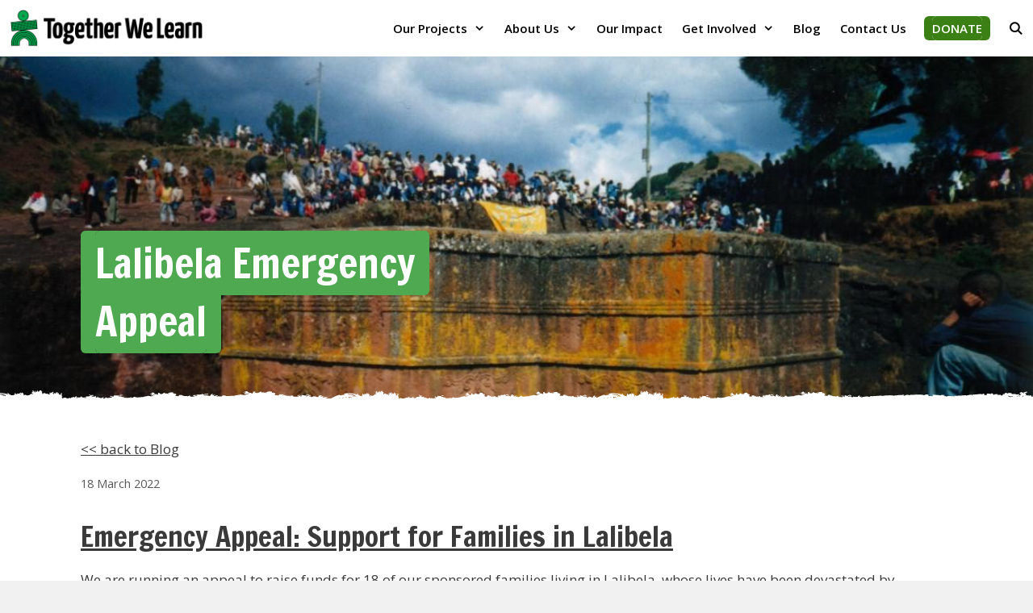

--- FILE ---
content_type: text/html; charset=UTF-8
request_url: https://twlethiopia.org/blog/2022/03/18/lalibela-emergency-appeal/
body_size: 19276
content:
<!DOCTYPE html>
<html lang="en-GB">
<head>
	<meta charset="UTF-8">
	<meta name='robots' content='index, follow, max-image-preview:large, max-snippet:-1, max-video-preview:-1' />
	<style>img:is([sizes="auto" i], [sizes^="auto," i]) { contain-intrinsic-size: 3000px 1500px }</style>
	<meta name="viewport" content="width=device-width, initial-scale=1">
	<!-- This site is optimized with the Yoast SEO plugin v26.3 - https://yoast.com/wordpress/plugins/seo/ -->
	<title>Lalibela Emergency Appeal - Together We Learn - Ethiopia</title>
	<link rel="canonical" href="https://twlethiopia.org/blog/2022/03/18/lalibela-emergency-appeal/" />
	<meta property="og:locale" content="en_GB" />
	<meta property="og:type" content="article" />
	<meta property="og:title" content="Lalibela Emergency Appeal - Together We Learn - Ethiopia" />
	<meta property="og:description" content="Emergency Appeal: Support for Families in Lalibela We are running an appeal to raise funds for 18 of our sponsored families living in Lalibela, whose lives have been devastated by occupation during the conflict in northern Ethiopia. We are trying to raise £4,240. One of our corporate partners, One Thought Changes All, has generously offered ... Read more" />
	<meta property="og:url" content="https://twlethiopia.org/blog/2022/03/18/lalibela-emergency-appeal/" />
	<meta property="og:site_name" content="Together We Learn - Ethiopia" />
	<meta property="article:published_time" content="2022-03-18T12:14:46+00:00" />
	<meta property="article:modified_time" content="2024-08-07T10:23:24+00:00" />
	<meta property="og:image" content="http://twlethiopia.org/wp-content/uploads/2022/03/Lalibela41-matt-e1647535292724.jpg" />
	<meta property="og:image:width" content="1168" />
	<meta property="og:image:height" content="443" />
	<meta property="og:image:type" content="image/jpeg" />
	<meta name="author" content="Caroline Walker" />
	<meta name="twitter:card" content="summary_large_image" />
	<meta name="twitter:label1" content="Written by" />
	<meta name="twitter:data1" content="Caroline Walker" />
	<meta name="twitter:label2" content="Estimated reading time" />
	<meta name="twitter:data2" content="4 minutes" />
	<script type="application/ld+json" class="yoast-schema-graph">{"@context":"https://schema.org","@graph":[{"@type":"Article","@id":"https://twlethiopia.org/blog/2022/03/18/lalibela-emergency-appeal/#article","isPartOf":{"@id":"https://twlethiopia.org/blog/2022/03/18/lalibela-emergency-appeal/"},"author":{"name":"Caroline Walker","@id":"https://twlethiopia.org/#/schema/person/f9746950b1a250ce9dff47a8f4a46335"},"headline":"Lalibela Emergency Appeal","datePublished":"2022-03-18T12:14:46+00:00","dateModified":"2024-08-07T10:23:24+00:00","mainEntityOfPage":{"@id":"https://twlethiopia.org/blog/2022/03/18/lalibela-emergency-appeal/"},"wordCount":674,"publisher":{"@id":"https://twlethiopia.org/#organization"},"image":{"@id":"https://twlethiopia.org/blog/2022/03/18/lalibela-emergency-appeal/#primaryimage"},"thumbnailUrl":"https://twlethiopia.org/wp-content/uploads/2022/03/Lalibela41-matt-e1647535292724.jpg","articleSection":["Child Sponsorship","Ethiopia","Fundraising"],"inLanguage":"en-GB"},{"@type":"WebPage","@id":"https://twlethiopia.org/blog/2022/03/18/lalibela-emergency-appeal/","url":"https://twlethiopia.org/blog/2022/03/18/lalibela-emergency-appeal/","name":"Lalibela Emergency Appeal - Together We Learn - Ethiopia","isPartOf":{"@id":"https://twlethiopia.org/#website"},"primaryImageOfPage":{"@id":"https://twlethiopia.org/blog/2022/03/18/lalibela-emergency-appeal/#primaryimage"},"image":{"@id":"https://twlethiopia.org/blog/2022/03/18/lalibela-emergency-appeal/#primaryimage"},"thumbnailUrl":"https://twlethiopia.org/wp-content/uploads/2022/03/Lalibela41-matt-e1647535292724.jpg","datePublished":"2022-03-18T12:14:46+00:00","dateModified":"2024-08-07T10:23:24+00:00","breadcrumb":{"@id":"https://twlethiopia.org/blog/2022/03/18/lalibela-emergency-appeal/#breadcrumb"},"inLanguage":"en-GB","potentialAction":[{"@type":"ReadAction","target":["https://twlethiopia.org/blog/2022/03/18/lalibela-emergency-appeal/"]}]},{"@type":"ImageObject","inLanguage":"en-GB","@id":"https://twlethiopia.org/blog/2022/03/18/lalibela-emergency-appeal/#primaryimage","url":"https://twlethiopia.org/wp-content/uploads/2022/03/Lalibela41-matt-e1647535292724.jpg","contentUrl":"https://twlethiopia.org/wp-content/uploads/2022/03/Lalibela41-matt-e1647535292724.jpg","width":1168,"height":443},{"@type":"BreadcrumbList","@id":"https://twlethiopia.org/blog/2022/03/18/lalibela-emergency-appeal/#breadcrumb","itemListElement":[{"@type":"ListItem","position":1,"name":"Home","item":"https://twlethiopia.org/"},{"@type":"ListItem","position":2,"name":"Blog","item":"https://twlethiopia.org/blog/"},{"@type":"ListItem","position":3,"name":"Lalibela Emergency Appeal"}]},{"@type":"WebSite","@id":"https://twlethiopia.org/#website","url":"https://twlethiopia.org/","name":"Together We Learn - Ethiopia","description":"Together We Learn - Ethiopia","publisher":{"@id":"https://twlethiopia.org/#organization"},"potentialAction":[{"@type":"SearchAction","target":{"@type":"EntryPoint","urlTemplate":"https://twlethiopia.org/?s={search_term_string}"},"query-input":{"@type":"PropertyValueSpecification","valueRequired":true,"valueName":"search_term_string"}}],"inLanguage":"en-GB"},{"@type":"Organization","@id":"https://twlethiopia.org/#organization","name":"Together We Learn - Ethiopia","url":"https://twlethiopia.org/","logo":{"@type":"ImageObject","inLanguage":"en-GB","@id":"https://twlethiopia.org/#/schema/logo/image/","url":"https://twlethiopia.org/wp-content/uploads/2020/07/together-we-learn-ethiopia-logo-1.png","contentUrl":"https://twlethiopia.org/wp-content/uploads/2020/07/together-we-learn-ethiopia-logo-1.png","width":1000,"height":205,"caption":"Together We Learn - Ethiopia"},"image":{"@id":"https://twlethiopia.org/#/schema/logo/image/"}},{"@type":"Person","@id":"https://twlethiopia.org/#/schema/person/f9746950b1a250ce9dff47a8f4a46335","name":"Caroline Walker","image":{"@type":"ImageObject","inLanguage":"en-GB","@id":"https://twlethiopia.org/#/schema/person/image/","url":"https://secure.gravatar.com/avatar/fa0ad13bf43d15785db1ecd88ed896ada2e541c9fb6ee4fbaa94c211b49c8808?s=96&d=mm&r=g","contentUrl":"https://secure.gravatar.com/avatar/fa0ad13bf43d15785db1ecd88ed896ada2e541c9fb6ee4fbaa94c211b49c8808?s=96&d=mm&r=g","caption":"Caroline Walker"},"url":"https://twlethiopia.org/blog/author/caroline8283/"}]}</script>
	<!-- / Yoast SEO plugin. -->


<!-- Global site tag (gtag.js) - Google Analytics -->
<script async src="https://www.googletagmanager.com/gtag/js?id=G-M8R16YEYD6"></script>
<script>
  window.dataLayer = window.dataLayer || [];
  function gtag(){dataLayer.push(arguments);}
  gtag('js', new Date());

  gtag('config', 'G-M8R16YEYD6');
</script><link href='https://fonts.gstatic.com' crossorigin rel='preconnect' />
<link href='https://fonts.googleapis.com' crossorigin rel='preconnect' />
<link rel="alternate" type="application/rss+xml" title="Together We Learn - Ethiopia &raquo; Feed" href="https://twlethiopia.org/feed/" />
<link rel="alternate" type="application/rss+xml" title="Together We Learn - Ethiopia &raquo; Comments Feed" href="https://twlethiopia.org/comments/feed/" />
<link rel="alternate" type="application/rss+xml" title="Together We Learn - Ethiopia &raquo; Lalibela Emergency Appeal Comments Feed" href="https://twlethiopia.org/blog/2022/03/18/lalibela-emergency-appeal/feed/" />
<script>
window._wpemojiSettings = {"baseUrl":"https:\/\/s.w.org\/images\/core\/emoji\/16.0.1\/72x72\/","ext":".png","svgUrl":"https:\/\/s.w.org\/images\/core\/emoji\/16.0.1\/svg\/","svgExt":".svg","source":{"concatemoji":"https:\/\/twlethiopia.org\/wp-includes\/js\/wp-emoji-release.min.js?ver=6.8.3"}};
/*! This file is auto-generated */
!function(s,n){var o,i,e;function c(e){try{var t={supportTests:e,timestamp:(new Date).valueOf()};sessionStorage.setItem(o,JSON.stringify(t))}catch(e){}}function p(e,t,n){e.clearRect(0,0,e.canvas.width,e.canvas.height),e.fillText(t,0,0);var t=new Uint32Array(e.getImageData(0,0,e.canvas.width,e.canvas.height).data),a=(e.clearRect(0,0,e.canvas.width,e.canvas.height),e.fillText(n,0,0),new Uint32Array(e.getImageData(0,0,e.canvas.width,e.canvas.height).data));return t.every(function(e,t){return e===a[t]})}function u(e,t){e.clearRect(0,0,e.canvas.width,e.canvas.height),e.fillText(t,0,0);for(var n=e.getImageData(16,16,1,1),a=0;a<n.data.length;a++)if(0!==n.data[a])return!1;return!0}function f(e,t,n,a){switch(t){case"flag":return n(e,"\ud83c\udff3\ufe0f\u200d\u26a7\ufe0f","\ud83c\udff3\ufe0f\u200b\u26a7\ufe0f")?!1:!n(e,"\ud83c\udde8\ud83c\uddf6","\ud83c\udde8\u200b\ud83c\uddf6")&&!n(e,"\ud83c\udff4\udb40\udc67\udb40\udc62\udb40\udc65\udb40\udc6e\udb40\udc67\udb40\udc7f","\ud83c\udff4\u200b\udb40\udc67\u200b\udb40\udc62\u200b\udb40\udc65\u200b\udb40\udc6e\u200b\udb40\udc67\u200b\udb40\udc7f");case"emoji":return!a(e,"\ud83e\udedf")}return!1}function g(e,t,n,a){var r="undefined"!=typeof WorkerGlobalScope&&self instanceof WorkerGlobalScope?new OffscreenCanvas(300,150):s.createElement("canvas"),o=r.getContext("2d",{willReadFrequently:!0}),i=(o.textBaseline="top",o.font="600 32px Arial",{});return e.forEach(function(e){i[e]=t(o,e,n,a)}),i}function t(e){var t=s.createElement("script");t.src=e,t.defer=!0,s.head.appendChild(t)}"undefined"!=typeof Promise&&(o="wpEmojiSettingsSupports",i=["flag","emoji"],n.supports={everything:!0,everythingExceptFlag:!0},e=new Promise(function(e){s.addEventListener("DOMContentLoaded",e,{once:!0})}),new Promise(function(t){var n=function(){try{var e=JSON.parse(sessionStorage.getItem(o));if("object"==typeof e&&"number"==typeof e.timestamp&&(new Date).valueOf()<e.timestamp+604800&&"object"==typeof e.supportTests)return e.supportTests}catch(e){}return null}();if(!n){if("undefined"!=typeof Worker&&"undefined"!=typeof OffscreenCanvas&&"undefined"!=typeof URL&&URL.createObjectURL&&"undefined"!=typeof Blob)try{var e="postMessage("+g.toString()+"("+[JSON.stringify(i),f.toString(),p.toString(),u.toString()].join(",")+"));",a=new Blob([e],{type:"text/javascript"}),r=new Worker(URL.createObjectURL(a),{name:"wpTestEmojiSupports"});return void(r.onmessage=function(e){c(n=e.data),r.terminate(),t(n)})}catch(e){}c(n=g(i,f,p,u))}t(n)}).then(function(e){for(var t in e)n.supports[t]=e[t],n.supports.everything=n.supports.everything&&n.supports[t],"flag"!==t&&(n.supports.everythingExceptFlag=n.supports.everythingExceptFlag&&n.supports[t]);n.supports.everythingExceptFlag=n.supports.everythingExceptFlag&&!n.supports.flag,n.DOMReady=!1,n.readyCallback=function(){n.DOMReady=!0}}).then(function(){return e}).then(function(){var e;n.supports.everything||(n.readyCallback(),(e=n.source||{}).concatemoji?t(e.concatemoji):e.wpemoji&&e.twemoji&&(t(e.twemoji),t(e.wpemoji)))}))}((window,document),window._wpemojiSettings);
</script>

<link rel='stylesheet' id='generate-fonts-css' href='//fonts.googleapis.com/css?family=Open+Sans:300,300italic,regular,italic,600,600italic,700,700italic,800,800italic|Francois+One:regular' media='all' />
<style id='wp-emoji-styles-inline-css'>

	img.wp-smiley, img.emoji {
		display: inline !important;
		border: none !important;
		box-shadow: none !important;
		height: 1em !important;
		width: 1em !important;
		margin: 0 0.07em !important;
		vertical-align: -0.1em !important;
		background: none !important;
		padding: 0 !important;
	}
</style>
<link rel='stylesheet' id='wp-block-library-css' href='https://twlethiopia.org/wp-includes/css/dist/block-library/style.min.css?ver=6.8.3' media='all' />
<style id='classic-theme-styles-inline-css'>
/*! This file is auto-generated */
.wp-block-button__link{color:#fff;background-color:#32373c;border-radius:9999px;box-shadow:none;text-decoration:none;padding:calc(.667em + 2px) calc(1.333em + 2px);font-size:1.125em}.wp-block-file__button{background:#32373c;color:#fff;text-decoration:none}
</style>
<link rel='stylesheet' id='mediaelement-css' href='https://twlethiopia.org/wp-includes/js/mediaelement/mediaelementplayer-legacy.min.css?ver=4.2.17' media='all' />
<link rel='stylesheet' id='wp-mediaelement-css' href='https://twlethiopia.org/wp-includes/js/mediaelement/wp-mediaelement.min.css?ver=6.8.3' media='all' />
<link rel='stylesheet' id='view_editor_gutenberg_frontend_assets-css' href='https://twlethiopia.org/wp-content/plugins/toolset-blocks/public/css/views-frontend.css?ver=3.6.21' media='all' />
<style id='view_editor_gutenberg_frontend_assets-inline-css'>
.wpv-sort-list-dropdown.wpv-sort-list-dropdown-style-default > span.wpv-sort-list,.wpv-sort-list-dropdown.wpv-sort-list-dropdown-style-default .wpv-sort-list-item {border-color: #cdcdcd;}.wpv-sort-list-dropdown.wpv-sort-list-dropdown-style-default .wpv-sort-list-item a {color: #444;background-color: #fff;}.wpv-sort-list-dropdown.wpv-sort-list-dropdown-style-default a:hover,.wpv-sort-list-dropdown.wpv-sort-list-dropdown-style-default a:focus {color: #000;background-color: #eee;}.wpv-sort-list-dropdown.wpv-sort-list-dropdown-style-default .wpv-sort-list-item.wpv-sort-list-current a {color: #000;background-color: #eee;}
.wpv-sort-list-dropdown.wpv-sort-list-dropdown-style-default > span.wpv-sort-list,.wpv-sort-list-dropdown.wpv-sort-list-dropdown-style-default .wpv-sort-list-item {border-color: #cdcdcd;}.wpv-sort-list-dropdown.wpv-sort-list-dropdown-style-default .wpv-sort-list-item a {color: #444;background-color: #fff;}.wpv-sort-list-dropdown.wpv-sort-list-dropdown-style-default a:hover,.wpv-sort-list-dropdown.wpv-sort-list-dropdown-style-default a:focus {color: #000;background-color: #eee;}.wpv-sort-list-dropdown.wpv-sort-list-dropdown-style-default .wpv-sort-list-item.wpv-sort-list-current a {color: #000;background-color: #eee;}.wpv-sort-list-dropdown.wpv-sort-list-dropdown-style-grey > span.wpv-sort-list,.wpv-sort-list-dropdown.wpv-sort-list-dropdown-style-grey .wpv-sort-list-item {border-color: #cdcdcd;}.wpv-sort-list-dropdown.wpv-sort-list-dropdown-style-grey .wpv-sort-list-item a {color: #444;background-color: #eeeeee;}.wpv-sort-list-dropdown.wpv-sort-list-dropdown-style-grey a:hover,.wpv-sort-list-dropdown.wpv-sort-list-dropdown-style-grey a:focus {color: #000;background-color: #e5e5e5;}.wpv-sort-list-dropdown.wpv-sort-list-dropdown-style-grey .wpv-sort-list-item.wpv-sort-list-current a {color: #000;background-color: #e5e5e5;}
.wpv-sort-list-dropdown.wpv-sort-list-dropdown-style-default > span.wpv-sort-list,.wpv-sort-list-dropdown.wpv-sort-list-dropdown-style-default .wpv-sort-list-item {border-color: #cdcdcd;}.wpv-sort-list-dropdown.wpv-sort-list-dropdown-style-default .wpv-sort-list-item a {color: #444;background-color: #fff;}.wpv-sort-list-dropdown.wpv-sort-list-dropdown-style-default a:hover,.wpv-sort-list-dropdown.wpv-sort-list-dropdown-style-default a:focus {color: #000;background-color: #eee;}.wpv-sort-list-dropdown.wpv-sort-list-dropdown-style-default .wpv-sort-list-item.wpv-sort-list-current a {color: #000;background-color: #eee;}.wpv-sort-list-dropdown.wpv-sort-list-dropdown-style-grey > span.wpv-sort-list,.wpv-sort-list-dropdown.wpv-sort-list-dropdown-style-grey .wpv-sort-list-item {border-color: #cdcdcd;}.wpv-sort-list-dropdown.wpv-sort-list-dropdown-style-grey .wpv-sort-list-item a {color: #444;background-color: #eeeeee;}.wpv-sort-list-dropdown.wpv-sort-list-dropdown-style-grey a:hover,.wpv-sort-list-dropdown.wpv-sort-list-dropdown-style-grey a:focus {color: #000;background-color: #e5e5e5;}.wpv-sort-list-dropdown.wpv-sort-list-dropdown-style-grey .wpv-sort-list-item.wpv-sort-list-current a {color: #000;background-color: #e5e5e5;}.wpv-sort-list-dropdown.wpv-sort-list-dropdown-style-blue > span.wpv-sort-list,.wpv-sort-list-dropdown.wpv-sort-list-dropdown-style-blue .wpv-sort-list-item {border-color: #0099cc;}.wpv-sort-list-dropdown.wpv-sort-list-dropdown-style-blue .wpv-sort-list-item a {color: #444;background-color: #cbddeb;}.wpv-sort-list-dropdown.wpv-sort-list-dropdown-style-blue a:hover,.wpv-sort-list-dropdown.wpv-sort-list-dropdown-style-blue a:focus {color: #000;background-color: #95bedd;}.wpv-sort-list-dropdown.wpv-sort-list-dropdown-style-blue .wpv-sort-list-item.wpv-sort-list-current a {color: #000;background-color: #95bedd;}
</style>
<link rel='stylesheet' id='fontawesome-free-css' href='https://twlethiopia.org/wp-content/plugins/getwid/vendors/fontawesome-free/css/all.min.css?ver=5.5.0' media='all' />
<link rel='stylesheet' id='slick-css' href='https://twlethiopia.org/wp-content/plugins/getwid/vendors/slick/slick/slick.min.css?ver=1.9.0' media='all' />
<link rel='stylesheet' id='slick-theme-css' href='https://twlethiopia.org/wp-content/plugins/getwid/vendors/slick/slick/slick-theme.min.css?ver=1.9.0' media='all' />
<link rel='stylesheet' id='getwid-blocks-css' href='https://twlethiopia.org/wp-content/plugins/getwid/assets/css/blocks.style.css?ver=2.1.3' media='all' />
<style id='getwid-blocks-inline-css'>
.wp-block-getwid-section .wp-block-getwid-section__wrapper .wp-block-getwid-section__inner-wrapper{max-width: 1400px;}
</style>
<style id='global-styles-inline-css'>
:root{--wp--preset--aspect-ratio--square: 1;--wp--preset--aspect-ratio--4-3: 4/3;--wp--preset--aspect-ratio--3-4: 3/4;--wp--preset--aspect-ratio--3-2: 3/2;--wp--preset--aspect-ratio--2-3: 2/3;--wp--preset--aspect-ratio--16-9: 16/9;--wp--preset--aspect-ratio--9-16: 9/16;--wp--preset--color--black: #000000;--wp--preset--color--cyan-bluish-gray: #abb8c3;--wp--preset--color--white: #ffffff;--wp--preset--color--pale-pink: #f78da7;--wp--preset--color--vivid-red: #cf2e2e;--wp--preset--color--luminous-vivid-orange: #ff6900;--wp--preset--color--luminous-vivid-amber: #fcb900;--wp--preset--color--light-green-cyan: #7bdcb5;--wp--preset--color--vivid-green-cyan: #00d084;--wp--preset--color--pale-cyan-blue: #8ed1fc;--wp--preset--color--vivid-cyan-blue: #0693e3;--wp--preset--color--vivid-purple: #9b51e0;--wp--preset--color--contrast: var(--contrast);--wp--preset--color--contrast-2: var(--contrast-2);--wp--preset--color--contrast-3: var(--contrast-3);--wp--preset--color--base: var(--base);--wp--preset--color--base-2: var(--base-2);--wp--preset--color--base-3: var(--base-3);--wp--preset--color--accent: var(--accent);--wp--preset--gradient--vivid-cyan-blue-to-vivid-purple: linear-gradient(135deg,rgba(6,147,227,1) 0%,rgb(155,81,224) 100%);--wp--preset--gradient--light-green-cyan-to-vivid-green-cyan: linear-gradient(135deg,rgb(122,220,180) 0%,rgb(0,208,130) 100%);--wp--preset--gradient--luminous-vivid-amber-to-luminous-vivid-orange: linear-gradient(135deg,rgba(252,185,0,1) 0%,rgba(255,105,0,1) 100%);--wp--preset--gradient--luminous-vivid-orange-to-vivid-red: linear-gradient(135deg,rgba(255,105,0,1) 0%,rgb(207,46,46) 100%);--wp--preset--gradient--very-light-gray-to-cyan-bluish-gray: linear-gradient(135deg,rgb(238,238,238) 0%,rgb(169,184,195) 100%);--wp--preset--gradient--cool-to-warm-spectrum: linear-gradient(135deg,rgb(74,234,220) 0%,rgb(151,120,209) 20%,rgb(207,42,186) 40%,rgb(238,44,130) 60%,rgb(251,105,98) 80%,rgb(254,248,76) 100%);--wp--preset--gradient--blush-light-purple: linear-gradient(135deg,rgb(255,206,236) 0%,rgb(152,150,240) 100%);--wp--preset--gradient--blush-bordeaux: linear-gradient(135deg,rgb(254,205,165) 0%,rgb(254,45,45) 50%,rgb(107,0,62) 100%);--wp--preset--gradient--luminous-dusk: linear-gradient(135deg,rgb(255,203,112) 0%,rgb(199,81,192) 50%,rgb(65,88,208) 100%);--wp--preset--gradient--pale-ocean: linear-gradient(135deg,rgb(255,245,203) 0%,rgb(182,227,212) 50%,rgb(51,167,181) 100%);--wp--preset--gradient--electric-grass: linear-gradient(135deg,rgb(202,248,128) 0%,rgb(113,206,126) 100%);--wp--preset--gradient--midnight: linear-gradient(135deg,rgb(2,3,129) 0%,rgb(40,116,252) 100%);--wp--preset--font-size--small: 13px;--wp--preset--font-size--medium: 20px;--wp--preset--font-size--large: 36px;--wp--preset--font-size--x-large: 42px;--wp--preset--spacing--20: 0.44rem;--wp--preset--spacing--30: 0.67rem;--wp--preset--spacing--40: 1rem;--wp--preset--spacing--50: 1.5rem;--wp--preset--spacing--60: 2.25rem;--wp--preset--spacing--70: 3.38rem;--wp--preset--spacing--80: 5.06rem;--wp--preset--shadow--natural: 6px 6px 9px rgba(0, 0, 0, 0.2);--wp--preset--shadow--deep: 12px 12px 50px rgba(0, 0, 0, 0.4);--wp--preset--shadow--sharp: 6px 6px 0px rgba(0, 0, 0, 0.2);--wp--preset--shadow--outlined: 6px 6px 0px -3px rgba(255, 255, 255, 1), 6px 6px rgba(0, 0, 0, 1);--wp--preset--shadow--crisp: 6px 6px 0px rgba(0, 0, 0, 1);}:where(.is-layout-flex){gap: 0.5em;}:where(.is-layout-grid){gap: 0.5em;}body .is-layout-flex{display: flex;}.is-layout-flex{flex-wrap: wrap;align-items: center;}.is-layout-flex > :is(*, div){margin: 0;}body .is-layout-grid{display: grid;}.is-layout-grid > :is(*, div){margin: 0;}:where(.wp-block-columns.is-layout-flex){gap: 2em;}:where(.wp-block-columns.is-layout-grid){gap: 2em;}:where(.wp-block-post-template.is-layout-flex){gap: 1.25em;}:where(.wp-block-post-template.is-layout-grid){gap: 1.25em;}.has-black-color{color: var(--wp--preset--color--black) !important;}.has-cyan-bluish-gray-color{color: var(--wp--preset--color--cyan-bluish-gray) !important;}.has-white-color{color: var(--wp--preset--color--white) !important;}.has-pale-pink-color{color: var(--wp--preset--color--pale-pink) !important;}.has-vivid-red-color{color: var(--wp--preset--color--vivid-red) !important;}.has-luminous-vivid-orange-color{color: var(--wp--preset--color--luminous-vivid-orange) !important;}.has-luminous-vivid-amber-color{color: var(--wp--preset--color--luminous-vivid-amber) !important;}.has-light-green-cyan-color{color: var(--wp--preset--color--light-green-cyan) !important;}.has-vivid-green-cyan-color{color: var(--wp--preset--color--vivid-green-cyan) !important;}.has-pale-cyan-blue-color{color: var(--wp--preset--color--pale-cyan-blue) !important;}.has-vivid-cyan-blue-color{color: var(--wp--preset--color--vivid-cyan-blue) !important;}.has-vivid-purple-color{color: var(--wp--preset--color--vivid-purple) !important;}.has-black-background-color{background-color: var(--wp--preset--color--black) !important;}.has-cyan-bluish-gray-background-color{background-color: var(--wp--preset--color--cyan-bluish-gray) !important;}.has-white-background-color{background-color: var(--wp--preset--color--white) !important;}.has-pale-pink-background-color{background-color: var(--wp--preset--color--pale-pink) !important;}.has-vivid-red-background-color{background-color: var(--wp--preset--color--vivid-red) !important;}.has-luminous-vivid-orange-background-color{background-color: var(--wp--preset--color--luminous-vivid-orange) !important;}.has-luminous-vivid-amber-background-color{background-color: var(--wp--preset--color--luminous-vivid-amber) !important;}.has-light-green-cyan-background-color{background-color: var(--wp--preset--color--light-green-cyan) !important;}.has-vivid-green-cyan-background-color{background-color: var(--wp--preset--color--vivid-green-cyan) !important;}.has-pale-cyan-blue-background-color{background-color: var(--wp--preset--color--pale-cyan-blue) !important;}.has-vivid-cyan-blue-background-color{background-color: var(--wp--preset--color--vivid-cyan-blue) !important;}.has-vivid-purple-background-color{background-color: var(--wp--preset--color--vivid-purple) !important;}.has-black-border-color{border-color: var(--wp--preset--color--black) !important;}.has-cyan-bluish-gray-border-color{border-color: var(--wp--preset--color--cyan-bluish-gray) !important;}.has-white-border-color{border-color: var(--wp--preset--color--white) !important;}.has-pale-pink-border-color{border-color: var(--wp--preset--color--pale-pink) !important;}.has-vivid-red-border-color{border-color: var(--wp--preset--color--vivid-red) !important;}.has-luminous-vivid-orange-border-color{border-color: var(--wp--preset--color--luminous-vivid-orange) !important;}.has-luminous-vivid-amber-border-color{border-color: var(--wp--preset--color--luminous-vivid-amber) !important;}.has-light-green-cyan-border-color{border-color: var(--wp--preset--color--light-green-cyan) !important;}.has-vivid-green-cyan-border-color{border-color: var(--wp--preset--color--vivid-green-cyan) !important;}.has-pale-cyan-blue-border-color{border-color: var(--wp--preset--color--pale-cyan-blue) !important;}.has-vivid-cyan-blue-border-color{border-color: var(--wp--preset--color--vivid-cyan-blue) !important;}.has-vivid-purple-border-color{border-color: var(--wp--preset--color--vivid-purple) !important;}.has-vivid-cyan-blue-to-vivid-purple-gradient-background{background: var(--wp--preset--gradient--vivid-cyan-blue-to-vivid-purple) !important;}.has-light-green-cyan-to-vivid-green-cyan-gradient-background{background: var(--wp--preset--gradient--light-green-cyan-to-vivid-green-cyan) !important;}.has-luminous-vivid-amber-to-luminous-vivid-orange-gradient-background{background: var(--wp--preset--gradient--luminous-vivid-amber-to-luminous-vivid-orange) !important;}.has-luminous-vivid-orange-to-vivid-red-gradient-background{background: var(--wp--preset--gradient--luminous-vivid-orange-to-vivid-red) !important;}.has-very-light-gray-to-cyan-bluish-gray-gradient-background{background: var(--wp--preset--gradient--very-light-gray-to-cyan-bluish-gray) !important;}.has-cool-to-warm-spectrum-gradient-background{background: var(--wp--preset--gradient--cool-to-warm-spectrum) !important;}.has-blush-light-purple-gradient-background{background: var(--wp--preset--gradient--blush-light-purple) !important;}.has-blush-bordeaux-gradient-background{background: var(--wp--preset--gradient--blush-bordeaux) !important;}.has-luminous-dusk-gradient-background{background: var(--wp--preset--gradient--luminous-dusk) !important;}.has-pale-ocean-gradient-background{background: var(--wp--preset--gradient--pale-ocean) !important;}.has-electric-grass-gradient-background{background: var(--wp--preset--gradient--electric-grass) !important;}.has-midnight-gradient-background{background: var(--wp--preset--gradient--midnight) !important;}.has-small-font-size{font-size: var(--wp--preset--font-size--small) !important;}.has-medium-font-size{font-size: var(--wp--preset--font-size--medium) !important;}.has-large-font-size{font-size: var(--wp--preset--font-size--large) !important;}.has-x-large-font-size{font-size: var(--wp--preset--font-size--x-large) !important;}
:where(.wp-block-post-template.is-layout-flex){gap: 1.25em;}:where(.wp-block-post-template.is-layout-grid){gap: 1.25em;}
:where(.wp-block-columns.is-layout-flex){gap: 2em;}:where(.wp-block-columns.is-layout-grid){gap: 2em;}
:root :where(.wp-block-pullquote){font-size: 1.5em;line-height: 1.6;}
</style>
<link rel='stylesheet' id='mailerlite_forms.css-css' href='https://twlethiopia.org/wp-content/plugins/official-mailerlite-sign-up-forms/assets/css/mailerlite_forms.css?ver=1.7.14' media='all' />
<link rel='stylesheet' id='woocommerce-layout-css' href='https://twlethiopia.org/wp-content/plugins/woocommerce/assets/css/woocommerce-layout.css?ver=10.3.7' media='all' />
<link rel='stylesheet' id='woocommerce-smallscreen-css' href='https://twlethiopia.org/wp-content/plugins/woocommerce/assets/css/woocommerce-smallscreen.css?ver=10.3.7' media='only screen and (max-width: 768px)' />
<link rel='stylesheet' id='woocommerce-general-css' href='https://twlethiopia.org/wp-content/plugins/woocommerce/assets/css/woocommerce.css?ver=10.3.7' media='all' />
<style id='woocommerce-inline-inline-css'>
.woocommerce form .form-row .required { visibility: visible; }
</style>
<link rel='stylesheet' id='brands-styles-css' href='https://twlethiopia.org/wp-content/plugins/woocommerce/assets/css/brands.css?ver=10.3.7' media='all' />
<link rel='stylesheet' id='generate-style-css' href='https://twlethiopia.org/wp-content/themes/generatepress/assets/css/all.min.css?ver=3.6.0' media='all' />
<style id='generate-style-inline-css'>
@media (max-width: 990px){.main-navigation .menu-toggle,.main-navigation .mobile-bar-items,.sidebar-nav-mobile:not(#sticky-placeholder){display:block;}.main-navigation ul,.gen-sidebar-nav{display:none;}[class*="nav-float-"] .site-header .inside-header > *{float:none;clear:both;}}
.dynamic-author-image-rounded{border-radius:100%;}.dynamic-featured-image, .dynamic-author-image{vertical-align:middle;}.one-container.blog .dynamic-content-template:not(:last-child), .one-container.archive .dynamic-content-template:not(:last-child){padding-bottom:0px;}.dynamic-entry-excerpt > p:last-child{margin-bottom:0px;}
.page-hero{background-image:url(https://twlethiopia.org/wp-content/uploads/2022/03/Lalibela41-matt-e1647535292724.jpg);background-size:cover;background-position:center center;background-repeat:no-repeat;color:#ffffff;padding-top:200px;padding-right:40px;padding-bottom:50px;padding-left:40px;box-sizing:border-box;}.page-hero h1, .page-hero h2, .page-hero h3, .page-hero h4, .page-hero h5, .page-hero h6{color:#ffffff;}.inside-page-hero > *:last-child{margin-bottom:0px;}.page-hero a, .page-hero a:visited{color:#ffffff;}.page-hero time.updated{display:none;}.page-hero a:hover{color:#ffffff;}
</style>
<link rel='stylesheet' id='generate-font-icons-css' href='https://twlethiopia.org/wp-content/themes/generatepress/assets/css/components/font-icons.min.css?ver=3.6.0' media='all' />
<link rel='stylesheet' id='generatepress-dynamic-css' href='https://twlethiopia.org/wp-content/uploads/generatepress/style.min.css?ver=1758746253' media='all' />
<link rel='stylesheet' id='generate-child-css' href='https://twlethiopia.org/wp-content/themes/generatepress_child/style.css?ver=1712581782' media='all' />
<link rel='stylesheet' id='kadence-blocks-rowlayout-css' href='https://twlethiopia.org/wp-content/plugins/kadence-blocks/dist/style-blocks-rowlayout.css?ver=3.5.27' media='all' />
<link rel='stylesheet' id='kadence-blocks-column-css' href='https://twlethiopia.org/wp-content/plugins/kadence-blocks/dist/style-blocks-column.css?ver=3.5.27' media='all' />
<link rel='stylesheet' id='kadence-blocks-spacer-css' href='https://twlethiopia.org/wp-content/plugins/kadence-blocks/dist/style-blocks-spacer.css?ver=3.5.27' media='all' />
<style id='generateblocks-inline-css'>
:root{--gb-container-width:1400px;}.gb-container .wp-block-image img{vertical-align:middle;}.gb-grid-wrapper .wp-block-image{margin-bottom:0;}.gb-highlight{background:none;}.gb-shape{line-height:0;}
</style>
<link rel='stylesheet' id='generate-blog-images-css' href='https://twlethiopia.org/wp-content/plugins/gp-premium/blog/functions/css/featured-images.min.css?ver=2.4.1' media='all' />
<style id='kadence-blocks-global-variables-inline-css'>
:root {--global-kb-font-size-sm:clamp(0.8rem, 0.73rem + 0.217vw, 0.9rem);--global-kb-font-size-md:clamp(1.1rem, 0.995rem + 0.326vw, 1.25rem);--global-kb-font-size-lg:clamp(1.75rem, 1.576rem + 0.543vw, 2rem);--global-kb-font-size-xl:clamp(2.25rem, 1.728rem + 1.63vw, 3rem);--global-kb-font-size-xxl:clamp(2.5rem, 1.456rem + 3.26vw, 4rem);--global-kb-font-size-xxxl:clamp(2.75rem, 0.489rem + 7.065vw, 6rem);}:root {--global-palette1: #3182CE;--global-palette2: #2B6CB0;--global-palette3: #1A202C;--global-palette4: #2D3748;--global-palette5: #4A5568;--global-palette6: #718096;--global-palette7: #EDF2F7;--global-palette8: #F7FAFC;--global-palette9: #ffffff;}
</style>
<link rel='stylesheet' id='generate-sticky-css' href='https://twlethiopia.org/wp-content/plugins/gp-premium/menu-plus/functions/css/sticky.min.css?ver=2.4.1' media='all' />
<link rel='stylesheet' id='generate-offside-css' href='https://twlethiopia.org/wp-content/plugins/gp-premium/menu-plus/functions/css/offside.min.css?ver=2.4.1' media='all' />
<style id='generate-offside-inline-css'>
:root{--gp-slideout-width:265px;}.slideout-navigation.main-navigation .main-nav ul li a{font-weight:normal;text-transform:none;}.slideout-navigation.main-navigation.do-overlay .main-nav ul ul li a{font-size:1em;}.slideout-navigation, .slideout-navigation a{color:#000000;}.slideout-navigation button.slideout-exit{color:#000000;padding-left:12px;padding-right:12px;}.slideout-navigation .dropdown-menu-toggle:before{content:"\f107";}.slideout-navigation .sfHover > a .dropdown-menu-toggle:before{content:"\f106";}@media (max-width: 990px){.menu-bar-item.slideout-toggle{display:none;}}
</style>
<link rel='stylesheet' id='gp-premium-icons-css' href='https://twlethiopia.org/wp-content/plugins/gp-premium/general/icons/icons.min.css?ver=2.4.1' media='all' />
<link rel='stylesheet' id='generate-navigation-branding-css' href='https://twlethiopia.org/wp-content/plugins/gp-premium/menu-plus/functions/css/navigation-branding.min.css?ver=2.4.1' media='all' />
<style id='generate-navigation-branding-inline-css'>
@media (max-width: 990px){.site-header, #site-navigation, #sticky-navigation{display:none !important;opacity:0.0;}#mobile-header{display:block !important;width:100% !important;}#mobile-header .main-nav > ul{display:none;}#mobile-header.toggled .main-nav > ul, #mobile-header .menu-toggle, #mobile-header .mobile-bar-items{display:block;}#mobile-header .main-nav{-ms-flex:0 0 100%;flex:0 0 100%;-webkit-box-ordinal-group:5;-ms-flex-order:4;order:4;}}.navigation-branding img, .site-logo.mobile-header-logo img{height:70px;width:auto;}.navigation-branding .main-title{line-height:70px;}@media (max-width: 1410px){#site-navigation .navigation-branding, #sticky-navigation .navigation-branding{margin-left:10px;}}@media (max-width: 990px){.main-navigation:not(.slideout-navigation) .main-nav{-ms-flex:0 0 100%;flex:0 0 100%;}.main-navigation:not(.slideout-navigation) .inside-navigation{-ms-flex-wrap:wrap;flex-wrap:wrap;display:-webkit-box;display:-ms-flexbox;display:flex;}.nav-aligned-center .navigation-branding, .nav-aligned-left .navigation-branding{margin-right:auto;}.nav-aligned-center  .main-navigation.has-branding:not(.slideout-navigation) .inside-navigation .main-nav,.nav-aligned-center  .main-navigation.has-sticky-branding.navigation-stick .inside-navigation .main-nav,.nav-aligned-left  .main-navigation.has-branding:not(.slideout-navigation) .inside-navigation .main-nav,.nav-aligned-left  .main-navigation.has-sticky-branding.navigation-stick .inside-navigation .main-nav{margin-right:0px;}}
</style>
<link rel='stylesheet' id='generate-woocommerce-css' href='https://twlethiopia.org/wp-content/plugins/gp-premium/woocommerce/functions/css/woocommerce.min.css?ver=2.4.1' media='all' />
<style id='generate-woocommerce-inline-css'>
.woocommerce ul.products li.product .woocommerce-LoopProduct-link h2, .woocommerce ul.products li.product .woocommerce-loop-category__title{font-weight:normal;text-transform:none;font-size:20px;}.woocommerce .up-sells ul.products li.product .woocommerce-LoopProduct-link h2, .woocommerce .cross-sells ul.products li.product .woocommerce-LoopProduct-link h2, .woocommerce .related ul.products li.product .woocommerce-LoopProduct-link h2{font-size:20px;}.woocommerce #respond input#submit, .woocommerce a.button, .woocommerce button.button, .woocommerce input.button{color:#ffffff;background-color:#666666;font-weight:normal;text-transform:none;}.woocommerce #respond input#submit:hover, .woocommerce a.button:hover, .woocommerce button.button:hover, .woocommerce input.button:hover{color:#ffffff;background-color:#3f3f3f;}.woocommerce #respond input#submit.alt, .woocommerce a.button.alt, .woocommerce button.button.alt, .woocommerce input.button.alt, .woocommerce #respond input#submit.alt.disabled, .woocommerce #respond input#submit.alt.disabled:hover, .woocommerce #respond input#submit.alt:disabled, .woocommerce #respond input#submit.alt:disabled:hover, .woocommerce #respond input#submit.alt:disabled[disabled], .woocommerce #respond input#submit.alt:disabled[disabled]:hover, .woocommerce a.button.alt.disabled, .woocommerce a.button.alt.disabled:hover, .woocommerce a.button.alt:disabled, .woocommerce a.button.alt:disabled:hover, .woocommerce a.button.alt:disabled[disabled], .woocommerce a.button.alt:disabled[disabled]:hover, .woocommerce button.button.alt.disabled, .woocommerce button.button.alt.disabled:hover, .woocommerce button.button.alt:disabled, .woocommerce button.button.alt:disabled:hover, .woocommerce button.button.alt:disabled[disabled], .woocommerce button.button.alt:disabled[disabled]:hover, .woocommerce input.button.alt.disabled, .woocommerce input.button.alt.disabled:hover, .woocommerce input.button.alt:disabled, .woocommerce input.button.alt:disabled:hover, .woocommerce input.button.alt:disabled[disabled], .woocommerce input.button.alt:disabled[disabled]:hover{color:#ffffff;background-color:#1e73be;}.woocommerce #respond input#submit.alt:hover, .woocommerce a.button.alt:hover, .woocommerce button.button.alt:hover, .woocommerce input.button.alt:hover{color:#ffffff;background-color:#377fbf;}.woocommerce .star-rating span:before, .woocommerce p.stars:hover a::before{color:#ffa200;}.woocommerce span.onsale{background-color:#222222;color:#ffffff;}.woocommerce ul.products li.product .price, .woocommerce div.product p.price{color:#222222;}.woocommerce div.product .woocommerce-tabs ul.tabs li a{color:#222222;}.woocommerce div.product .woocommerce-tabs ul.tabs li a:hover, .woocommerce div.product .woocommerce-tabs ul.tabs li.active a{color:#1e73be;}.woocommerce-message{background-color:#0b9444;color:#ffffff;}div.woocommerce-message a.button, div.woocommerce-message a.button:focus, div.woocommerce-message a.button:hover, div.woocommerce-message a, div.woocommerce-message a:focus, div.woocommerce-message a:hover{color:#ffffff;}.woocommerce-info{background-color:#1e73be;color:#ffffff;}div.woocommerce-info a.button, div.woocommerce-info a.button:focus, div.woocommerce-info a.button:hover, div.woocommerce-info a, div.woocommerce-info a:focus, div.woocommerce-info a:hover{color:#ffffff;}.woocommerce-error{background-color:#e8626d;color:#ffffff;}div.woocommerce-error a.button, div.woocommerce-error a.button:focus, div.woocommerce-error a.button:hover, div.woocommerce-error a, div.woocommerce-error a:focus, div.woocommerce-error a:hover{color:#ffffff;}.woocommerce-product-details__short-description{color:#3a3a3a;}#wc-mini-cart{background-color:#ffffff;color:#000000;}#wc-mini-cart a:not(.button), #wc-mini-cart a.remove{color:#000000;}#wc-mini-cart .button{color:#ffffff;}#wc-mini-cart .button:hover, #wc-mini-cart .button:focus, #wc-mini-cart .button:active{color:#ffffff;}.woocommerce #content div.product div.images, .woocommerce div.product div.images, .woocommerce-page #content div.product div.images, .woocommerce-page div.product div.images{width:50%;}.add-to-cart-panel{background-color:#ffffff;color:#000000;}.add-to-cart-panel a:not(.button){color:#000000;}.woocommerce .widget_price_filter .price_slider_wrapper .ui-widget-content{background-color:#dddddd;}.woocommerce .widget_price_filter .ui-slider .ui-slider-range, .woocommerce .widget_price_filter .ui-slider .ui-slider-handle{background-color:#666666;}.wc-columns-container .products, .woocommerce .related ul.products, .woocommerce .up-sells ul.products{grid-gap:50px;}@media (max-width: 1024px){.woocommerce .wc-columns-container.wc-tablet-columns-2 .products{-ms-grid-columns:(1fr)[2];grid-template-columns:repeat(2, 1fr);}.wc-related-upsell-tablet-columns-2 .related ul.products, .wc-related-upsell-tablet-columns-2 .up-sells ul.products{-ms-grid-columns:(1fr)[2];grid-template-columns:repeat(2, 1fr);}}@media (max-width:768px){.add-to-cart-panel .continue-shopping{background-color:#ffffff;}.woocommerce #content div.product div.images,.woocommerce div.product div.images,.woocommerce-page #content div.product div.images,.woocommerce-page div.product div.images{width:100%;}}@media (max-width: 990px){.mobile-bar-items + .menu-toggle{text-align:left;}nav.toggled .main-nav li.wc-menu-item{display:none !important;}body.nav-search-enabled .wc-menu-cart-activated:not(#mobile-header) .mobile-bar-items{float:right;position:relative;}.nav-search-enabled .wc-menu-cart-activated:not(#mobile-header) .menu-toggle{float:left;width:auto;}.mobile-bar-items.wc-mobile-cart-items{z-index:1;}}
</style>
<link rel='stylesheet' id='generate-woocommerce-mobile-css' href='https://twlethiopia.org/wp-content/plugins/gp-premium/woocommerce/functions/css/woocommerce-mobile.min.css?ver=2.4.1' media='(max-width:768px)' />
<style id='kadence_blocks_css-inline-css'>
.kb-row-layout-wrap.wp-block-kadence-rowlayout.kb-row-layout-id6436_ba5095-67{margin-bottom:0px;}.kb-row-layout-id6436_ba5095-67 > .kt-row-column-wrap{align-content:center;}:where(.kb-row-layout-id6436_ba5095-67 > .kt-row-column-wrap) > .wp-block-kadence-column{justify-content:center;}.kb-row-layout-id6436_ba5095-67 > .kt-row-column-wrap{padding-top:50px;padding-bottom:30px;grid-template-columns:minmax(0, 1fr);}.kb-row-layout-id6436_ba5095-67 ,.kb-row-layout-id6436_ba5095-67 h1,.kb-row-layout-id6436_ba5095-67 h2,.kb-row-layout-id6436_ba5095-67 h3,.kb-row-layout-id6436_ba5095-67 h4,.kb-row-layout-id6436_ba5095-67 h5,.kb-row-layout-id6436_ba5095-67 h6{color:#ffffff;}.kb-row-layout-id6436_ba5095-67 .kt-row-layout-bottom-sep{height:30px;}.kb-row-layout-id6436_ba5095-67 .kt-row-layout-top-sep{height:30px;}@media all and (max-width: 767px){.kb-row-layout-id6436_ba5095-67 > .kt-row-column-wrap{grid-template-columns:minmax(0, 1fr);}}.kadence-column6436_2e3d6c-22 > .kt-inside-inner-col{column-gap:var(--global-kb-gap-sm, 1rem);}.kadence-column6436_2e3d6c-22 > .kt-inside-inner-col{flex-direction:column;}.kadence-column6436_2e3d6c-22 > .kt-inside-inner-col > .aligncenter{width:100%;}@media all and (max-width: 1024px){.kadence-column6436_2e3d6c-22 > .kt-inside-inner-col{flex-direction:column;justify-content:center;}}@media all and (max-width: 767px){.kadence-column6436_2e3d6c-22 > .kt-inside-inner-col{flex-direction:column;justify-content:center;}}.wp-block-kadence-spacer.kt-block-spacer-6436_de5a3a-9d .kt-block-spacer{height:40px;}.wp-block-kadence-spacer.kt-block-spacer-6436_de5a3a-9d .kt-divider{width:80%;}
</style>
<script src="https://twlethiopia.org/wp-content/plugins/toolset-blocks/vendor/toolset/common-es/public/toolset-common-es-frontend.js?ver=175000" id="toolset-common-es-frontend-js"></script>
<script src="https://twlethiopia.org/wp-includes/js/jquery/jquery.min.js?ver=3.7.1" id="jquery-core-js"></script>
<script src="https://twlethiopia.org/wp-includes/js/jquery/jquery-migrate.min.js?ver=3.4.1" id="jquery-migrate-js"></script>
<script src="https://twlethiopia.org/wp-content/plugins/woocommerce/assets/js/jquery-blockui/jquery.blockUI.min.js?ver=2.7.0-wc.10.3.7" id="wc-jquery-blockui-js" defer data-wp-strategy="defer"></script>
<script id="wc-add-to-cart-js-extra">
var wc_add_to_cart_params = {"ajax_url":"\/wp-admin\/admin-ajax.php","wc_ajax_url":"\/?wc-ajax=%%endpoint%%","i18n_view_cart":"View basket","cart_url":"https:\/\/twlethiopia.org\/?page_id=550","is_cart":"","cart_redirect_after_add":"no"};
</script>
<script src="https://twlethiopia.org/wp-content/plugins/woocommerce/assets/js/frontend/add-to-cart.min.js?ver=10.3.7" id="wc-add-to-cart-js" defer data-wp-strategy="defer"></script>
<script src="https://twlethiopia.org/wp-content/plugins/woocommerce/assets/js/js-cookie/js.cookie.min.js?ver=2.1.4-wc.10.3.7" id="wc-js-cookie-js" defer data-wp-strategy="defer"></script>
<script id="woocommerce-js-extra">
var woocommerce_params = {"ajax_url":"\/wp-admin\/admin-ajax.php","wc_ajax_url":"\/?wc-ajax=%%endpoint%%","i18n_password_show":"Show password","i18n_password_hide":"Hide password"};
</script>
<script src="https://twlethiopia.org/wp-content/plugins/woocommerce/assets/js/frontend/woocommerce.min.js?ver=10.3.7" id="woocommerce-js" defer data-wp-strategy="defer"></script>
<link rel="https://api.w.org/" href="https://twlethiopia.org/wp-json/" /><link rel="alternate" title="JSON" type="application/json" href="https://twlethiopia.org/wp-json/wp/v2/posts/6436" /><link rel="EditURI" type="application/rsd+xml" title="RSD" href="https://twlethiopia.org/xmlrpc.php?rsd" />
<meta name="generator" content="WordPress 6.8.3" />
<meta name="generator" content="WooCommerce 10.3.7" />
<link rel='shortlink' href='https://twlethiopia.org/?p=6436' />
<link rel="alternate" title="oEmbed (JSON)" type="application/json+oembed" href="https://twlethiopia.org/wp-json/oembed/1.0/embed?url=https%3A%2F%2Ftwlethiopia.org%2Fblog%2F2022%2F03%2F18%2Flalibela-emergency-appeal%2F" />
<link rel="alternate" title="oEmbed (XML)" type="text/xml+oembed" href="https://twlethiopia.org/wp-json/oembed/1.0/embed?url=https%3A%2F%2Ftwlethiopia.org%2Fblog%2F2022%2F03%2F18%2Flalibela-emergency-appeal%2F&#038;format=xml" />
            <!-- MailerLite Universal -->
            <script>
                (function (m, a, i, l, e, r) {
                    m['MailerLiteObject'] = e;

                    function f() {
                        var c = {a: arguments, q: []};
                        var r = this.push(c);
                        return "number" != typeof r ? r : f.bind(c.q);
                    }

                    f.q = f.q || [];
                    m[e] = m[e] || f.bind(f.q);
                    m[e].q = m[e].q || f.q;
                    r = a.createElement(i);
                    var _ = a.getElementsByTagName(i)[0];
                    r.async = 1;
                    r.src = l + '?' + (~~(new Date().getTime() / 10000000));
                    _.parentNode.insertBefore(r, _);
                })(window, document, 'script', 'https://static.mailerlite.com/js/universal.js', 'ml');

                var ml_account = ml('accounts', '1776636', 'j0y2n3w5n7', 'load');
            </script>
            <!-- End MailerLite Universal -->
        <link rel="pingback" href="https://twlethiopia.org/xmlrpc.php">
	<noscript><style>.woocommerce-product-gallery{ opacity: 1 !important; }</style></noscript>
	 <script> window.addEventListener("load",function(){ var c={script:false,link:false}; function ls(s) { if(!['script','link'].includes(s)||c[s]){return;}c[s]=true; var d=document,f=d.getElementsByTagName(s)[0],j=d.createElement(s); if(s==='script'){j.async=true;j.src='https://twlethiopia.org/wp-content/plugins/toolset-blocks/vendor/toolset/blocks/public/js/frontend.js?v=1.6.17';}else{ j.rel='stylesheet';j.href='https://twlethiopia.org/wp-content/plugins/toolset-blocks/vendor/toolset/blocks/public/css/style.css?v=1.6.17';} f.parentNode.insertBefore(j, f); }; function ex(){ls('script');ls('link')} window.addEventListener("scroll", ex, {once: true}); if (('IntersectionObserver' in window) && ('IntersectionObserverEntry' in window) && ('intersectionRatio' in window.IntersectionObserverEntry.prototype)) { var i = 0, fb = document.querySelectorAll("[class^='tb-']"), o = new IntersectionObserver(es => { es.forEach(e => { o.unobserve(e.target); if (e.intersectionRatio > 0) { ex();o.disconnect();}else{ i++;if(fb.length>i){o.observe(fb[i])}} }) }); if (fb.length) { o.observe(fb[i]) } } }) </script>
	<noscript>
		<link rel="stylesheet" href="https://twlethiopia.org/wp-content/plugins/toolset-blocks/vendor/toolset/blocks/public/css/style.css">
	</noscript><style type="text/css">.broken_link, a.broken_link {
	text-decoration: line-through;
}</style><link rel="icon" href="https://twlethiopia.org/wp-content/uploads/2020/09/cropped-Site-icon-512-x-512-px-transparent-32x32.png" sizes="32x32" />
<link rel="icon" href="https://twlethiopia.org/wp-content/uploads/2020/09/cropped-Site-icon-512-x-512-px-transparent-192x192.png" sizes="192x192" />
<link rel="apple-touch-icon" href="https://twlethiopia.org/wp-content/uploads/2020/09/cropped-Site-icon-512-x-512-px-transparent-180x180.png" />
<meta name="msapplication-TileImage" content="https://twlethiopia.org/wp-content/uploads/2020/09/cropped-Site-icon-512-x-512-px-transparent-270x270.png" />
		<style id="wp-custom-css">
			/* LE and KT to TWL message */
/* MOBILE CSS */

.to_twl_outer_container {
  max-width: 920px;
  text-align:center;
  margin: auto; 
  padding: 30px;
}

.to_twl_inner_container {
  max-width: 860px;
  text-align:center;
  padding: 30px;
	background: white;
	border: 2px solid #52ab78;
}

.to_twl_flexbox {
  display: flex;
  flex-direction: row;
  flex-wrap: wrap;
  align-items: center;
  justify-content: center;
  align-content: center;
}

.twl_message {
  flex: 2 1 auto;
  display: flex;
  justify-content: center;
}

.twl_arrow {
  flex: 1 1 auto;
  display: flex;
  justify-content: center;
}

.twl_message_text {
  line-height: 1.1;
  color: black; 
  font-family: Arial, Helvetica, sans-serif; 
}

@media (max-width: 768px) {

}

/* TABLET CSS */
@media (min-width: 769px) and (max-width: 1024px) {


}

/* DESKTOP CSS */
@media (min-width: 1025px) {
    
	
}





/* align wide row remove padding left and right */
.wp-block-kadence-rowlayout.alignwide .kt-row-has-bg>.kt-row-column-wrap {
	padding-left: 0px;
	padding-right: 0px;
}


/* Feature pattern block with flexible contents*/
.pattern-block-rainbow-green .kt-row-layout-inner {
	background-image: url(http://twlethiopia.org/wp-content/uploads/2020/09/pattern02_rainbow_green.png)!important;
	background-size: 70px 70px!important;
  background-position: center center!important;
  background-repeat: repeat!important;
}

.pattern-block-rainbow-green .kt-row-layout-inner .kt-row-column-wrap {
	padding: 45px!important;
}

@media (min-width: 767px)
.kt-gutter-default>.wp-block-kadence-column {
  margin-right: 45px;
}



/* Image aspect ratio fill */
/* Ratio: height / width */
figure.wp-block-image.is-style-image-square {
	height: 0;
  /* overflow: hidden; breaks captions */
  padding-top: 100%;
  position: relative;
}
figure.wp-block-image.is-style-image-5by4 {
	height: 0;
  /* overflow: hidden; breaks captions */
  padding-top: 80%;
  position: relative;
}
figure.wp-block-image.is-style-image-3by2 {
	height: 0;
  /* overflow: hidden; breaks captions */
  padding-top: 66.66%;
  position: relative;
}
figure.wp-block-image.is-style-image-portrait-2by3 {
	height: 0;
  /* overflow: hidden; breaks captions */
  padding-top: 150%;
  position: relative;
}
figure.wp-block-image.is-style-image-circle {
	height: 0;
  /* overflow: hidden; breaks captions */
  padding-top: 100%;
  position: relative;
	border-radius: 50%;
}

figure.wp-block-image.is-style-image-square img, figure.wp-block-image.is-style-image-5by4 img, figure.wp-block-image.is-style-image-3by2 img, figure.wp-block-image.is-style-image-portrait-2by3 img, figure.wp-block-image.is-style-image-circle img {
	position: absolute;
  top: 0;
  left: 0;
  width: 100%;
  height: 100%;
	object-fit: cover;
}
figure.wp-block-image.is-style-image-circle img {
	border-radius: 50%;
}

/* Weird thing where editing image dimensions at all results in display:table and disappears */
figure.wp-block-image.is-style-image-square.is-resized, figure.wp-block-image.is-style-image-5by4.is-resized, figure.wp-block-image.is-style-image-3by2.is-resized, figure.wp-block-image.is-style-image-portrait-2by3.is-resized, figure.wp-block-image.is-style-image-circle.is-resized {
    display: block;
}



/* Image captions */
figcaption {
	color: #555d66;
  font-size: 13px;
  text-align: center;
}


/* Kadence row - alignwide so contents are constrained */
@media (max-width: 768px) {
.wp-block-kadence-rowlayout.alignwide .kt-row-layout-inner {
	padding-left: 30px;
	padding-right: 30px;
}
	
}
@media (min-width: 769px) {
.wp-block-kadence-rowlayout.alignwide .kt-row-layout-inner {
	padding-left: 100px;
	padding-right: 100px;
}
}

/* BLOCK PATTERN: 3 column, image text button, green */
.twl-3-column-green-image-pattern figure {
	position: relative;
	padding-top: 75%; /* 4:3 Aspect Ratio (divide 3 by 4 = 0.75) */
  width: 100%;
}
.twl-3-column-green-image-pattern figure img {
	position: absolute;
  top: 0;
  left: 0;
  bottom: 0;
  right: 0;
	height: 100%;
	width: 100%;
  object-fit: cover;
	border-radius: 10px;
}
.twl-3-column-green-image-pattern .kt-inside-inner-col {
	padding: 20px;
  border-radius: 20px;
}
.twl-3-column-green-image-pattern .gb-container {
	background-color: #ffffff;
  border-radius: 10px;
}

.twl-3-coXXXlumn-green-image-pattern .wp-block-buttons {
	position: relative;
}
.twl-3-coXXXlumn-green-image-pattern .wp-block-button {
	position:absolute;
	left:0;
	right:0;
	margin-left:auto;
	margin-right:auto;
	bottom: 0px;
}

/* For object-positioning of images*/
.focus-top img {
	object-fit: cover;
	object-position: 50% 0%;
}
.focus-bottom img {
	object-fit: cover;
	object-position: 50% 100%;
}
.focus-left img {
	object-fit: cover;
	object-position: 0% 50%;
}
.focus-right img {
	object-fit: cover;
	object-position: 100% 50%;
}

/* Divider between blog posts */
body.blog article.post {
	border-bottom: 1px solid red;
	margin-bottom: 60px;
}
body.blog article.post .inside-article {
	padding-bottom: 60px;
}

/* The links at the bottom of blog posts or bottom of archive pages with pagnation */

.paging-navigation {
	font-family: "Francois One", sans-serif;
  font-weight: normal;
  font-size: 35px;
	color: black;
}
.paging-navigation a {
	font-family: "Francois One", sans-serif;
  font-weight: normal;
  font-size: 35px;
	color: red;
}
.paging-navigation a:hover {
	font-family: "Francois One", sans-serif;
  font-weight: normal;
  font-size: 35px;
	color: red;
	text-decoration:underline;
}

/* MOBILE CSS */
@media (max-width: 768px) {

}

/* TABLET CSS */
@media (min-width: 769px) and (max-width: 1024px) {


}

/* DESKTOP CSS */
@media (min-width: 1025px) {
    
	
}


		</style>
		</head>

<body class="wp-singular post-template-default single single-post postid-6436 single-format-standard wp-custom-logo wp-embed-responsive wp-theme-generatepress wp-child-theme-generatepress_child theme-generatepress post-image-aligned-center slideout-enabled slideout-mobile sticky-menu-no-transition sticky-enabled both-sticky-menu mobile-header mobile-header-logo mobile-header-sticky woocommerce-no-js no-sidebar nav-below-header one-container contained-header active-footer-widgets-3 nav-search-enabled nav-aligned-right header-aligned-left dropdown-hover featured-image-active" itemtype="https://schema.org/Blog" itemscope>
	<div class="full-container grid-container grid-parent"><!-- open body wrap --><a class="screen-reader-text skip-link" href="#content" title="Skip to content">Skip to content</a>



		<nav id="mobile-header" itemtype="https://schema.org/SiteNavigationElement" itemscope class="main-navigation mobile-header-navigation has-branding has-sticky-branding">
			<div class="inside-navigation grid-container grid-parent">
				<form method="get" class="search-form navigation-search" action="https://twlethiopia.org/">
					<input type="search" class="search-field" value="" name="s" title="Search" />
				</form><div class="site-logo mobile-header-logo">
						<a href="https://twlethiopia.org/" title="Together We Learn &#8211; Ethiopia" rel="home">
							<img src="https://twlethiopia.org/wp-content/uploads/2020/07/together-we-learn-ethiopia-logo-1.png" alt="Together We Learn &#8211; Ethiopia" class="is-logo-image" width="1000" height="205" />
						</a>
					</div>		<div class="mobile-bar-items">
						<span class="search-item">
				<a aria-label="Open Search Bar" href="#">
									</a>
			</span>
		</div>
		<div class="donation-button-mobile">
    <a href="/donate">DONATE</a>
</div>

<style type="text/css">
.donation-button-mobile {
    order: 2;
    display: flex;
    flex-wrap: wrap;
    justify-content: flex-end;
    align-items: center;
}
	
.donation-button-mobile a {
	display: inline;
  background: #3b8015;
  color: #fff;
  padding: 5px;
  padding-left: 0;
  padding-right: 0;
  box-shadow: 10px 0 0 #3b8015, -10px 0 0 #3b8015;
	box-decoration-break: clone;
  -webkit-box-decoration-break: clone;
  -moz-box-decoration-break: clone;
  -ms-box-decoration-break: clone;
  border-radius: 6px;
	margin-left: 20px;
  margin-right: 20px;
}

.donation-button-mobile a:hover {
  background: #47911f;
  color: #fff;
	box-shadow: 10px 0 0 #47911f, -10px 0 0 #47911f;
}


	
	.xdonation-button-mobile {
    order: 2;
    display: flex;
    flex-wrap: wrap;
    justify-content: flex-end;
    align-items: center;
	backxground-image: url(http://twlethiopia.org/wp-content/themes/generatepress_child/images/kindpng_1765374.png);
	background-image: url(http://twlethiopia.org/wp-content/themes/generatepress_child/images/kindpng_1884631.png);
	background-position: center;
	background-repeat: no-repeat;
	backxground-size: contain;
	background-size: 100% 65%;
	padding: 16px 15px 18px 14px;
}

	a.xdonate-menu-link:link, a.xdonate-menu-link:visited, a.xdonate-menu-link:active {
		color: white;
	}
	
	a.xdonate-menu-link:hover {
		color: #f2f2f2;
	}

</style>
					<button class="menu-toggle" aria-controls="mobile-menu" aria-expanded="false">
						<span class="mobile-menu">Menu</span>					</button>
					<div id="mobile-menu" class="main-nav"><ul id="menu-main-menu" class=" menu sf-menu"><li id="menu-item-2366" class="menu-item menu-item-type-post_type menu-item-object-page menu-item-has-children menu-item-2366"><a href="https://twlethiopia.org/our-projects/">Our Projects<span role="presentation" class="dropdown-menu-toggle"></span></a>
<ul class="sub-menu">
	<li id="menu-item-2273" class="menu-item menu-item-type-post_type menu-item-object-page menu-item-2273"><a href="https://twlethiopia.org/our-projects/student-sponsorship/">Student Sponsorship</a></li>
	<li id="menu-item-2274" class="menu-item menu-item-type-post_type menu-item-object-page menu-item-2274"><a href="https://twlethiopia.org/our-projects/school-construction/">School Construction</a></li>
	<li id="menu-item-2272" class="menu-item menu-item-type-post_type menu-item-object-page menu-item-2272"><a href="https://twlethiopia.org/our-projects/girls-education/">Girls’ Education</a></li>
	<li id="menu-item-2275" class="menu-item menu-item-type-post_type menu-item-object-page menu-item-2275"><a href="https://twlethiopia.org/our-projects/teacher-training/">Teacher Training</a></li>
	<li id="menu-item-2276" class="menu-item menu-item-type-post_type menu-item-object-page menu-item-2276"><a href="https://twlethiopia.org/our-projects/kindu-klub/">Kindu Klub</a></li>
</ul>
</li>
<li id="menu-item-636" class="menu-item menu-item-type-post_type menu-item-object-page menu-item-has-children menu-item-636"><a href="https://twlethiopia.org/about-us/">About Us<span role="presentation" class="dropdown-menu-toggle"></span></a>
<ul class="sub-menu">
	<li id="menu-item-2277" class="menu-item menu-item-type-post_type menu-item-object-page menu-item-2277"><a href="https://twlethiopia.org/about-us/our-story/">Our Story</a></li>
	<li id="menu-item-2278" class="menu-item menu-item-type-post_type menu-item-object-page menu-item-2278"><a href="https://twlethiopia.org/about-us/our-team/">Our Team</a></li>
	<li id="menu-item-3384" class="menu-item menu-item-type-post_type menu-item-object-page menu-item-3384"><a href="https://twlethiopia.org/about-ethiopia/">Why Ethiopia</a></li>
	<li id="menu-item-12991" class="menu-item menu-item-type-post_type menu-item-object-page menu-item-12991"><a href="https://twlethiopia.org/about-ethiopia/pankhurst-history-library/">Pankhurst History Library</a></li>
</ul>
</li>
<li id="menu-item-637" class="menu-item menu-item-type-post_type menu-item-object-page menu-item-637"><a href="https://twlethiopia.org/impact/">Our Impact</a></li>
<li id="menu-item-633" class="menu-item menu-item-type-post_type menu-item-object-page menu-item-has-children menu-item-633"><a href="https://twlethiopia.org/get-involved/">Get Involved<span role="presentation" class="dropdown-menu-toggle"></span></a>
<ul class="sub-menu">
	<li id="menu-item-4991" class="menu-item menu-item-type-post_type menu-item-object-page menu-item-4991"><a href="https://twlethiopia.org/get-involved/tour-ethiopia/">Tour Ethiopia</a></li>
	<li id="menu-item-2279" class="menu-item menu-item-type-post_type menu-item-object-page menu-item-2279"><a href="https://twlethiopia.org/get-involved/volunteer/">Volunteer</a></li>
	<li id="menu-item-5774" class="menu-item menu-item-type-post_type menu-item-object-page menu-item-5774"><a href="https://twlethiopia.org/get-involved/fundraise/">Fundraise</a></li>
	<li id="menu-item-13628" class="menu-item menu-item-type-post_type menu-item-object-page menu-item-13628"><a href="https://twlethiopia.org/get-involved/school-links/">School Links</a></li>
</ul>
</li>
<li id="menu-item-28077" class="menu-item menu-item-type-post_type menu-item-object-page current_page_parent menu-item-28077"><a href="https://twlethiopia.org/blog/">Blog</a></li>
<li id="menu-item-2945" class="menu-item menu-item-type-post_type menu-item-object-page menu-item-2945"><a href="https://twlethiopia.org/contact-us/">Contact Us</a></li>
<li id="menu-item-635" class="donate-menu-button menu-item menu-item-type-post_type menu-item-object-page menu-item-635"><a href="https://twlethiopia.org/donate/">DONATE</a></li>
<li class="search-item menu-item-align-right"><a aria-label="Open Search Bar" href="#"></a></li></ul></div>			</div><!-- .inside-navigation -->
		</nav><!-- #site-navigation -->
				<nav class="has-branding  main-navigation grid-container grid-parent sub-menu-right" id="site-navigation" aria-label="Primary"  itemtype="https://schema.org/SiteNavigationElement" itemscope>
			<div class="inside-navigation grid-container grid-parent">
				<div class="navigation-branding"><div class="site-logo">
						<a href="https://twlethiopia.org/" title="Together We Learn &#8211; Ethiopia" rel="home">
							<img  class="header-image is-logo-image" alt="Together We Learn &#8211; Ethiopia" src="https://twlethiopia.org/wp-content/uploads/2020/07/together-we-learn-ethiopia-logo-1.png" title="Together We Learn &#8211; Ethiopia" width="1000" height="205" />
						</a>
					</div></div><form method="get" class="search-form navigation-search" action="https://twlethiopia.org/">
					<input type="search" class="search-field" value="" name="s" title="Search" />
				</form>		<div class="mobile-bar-items">
						<span class="search-item">
				<a aria-label="Open Search Bar" href="#">
									</a>
			</span>
		</div>
						<button class="menu-toggle" aria-controls="generate-slideout-menu" aria-expanded="false">
					<span class="mobile-menu">Menu</span>				</button>
				<div id="primary-menu" class="main-nav"><ul id="menu-main-menu-1" class=" menu sf-menu"><li class="menu-item menu-item-type-post_type menu-item-object-page menu-item-has-children menu-item-2366"><a href="https://twlethiopia.org/our-projects/">Our Projects<span role="presentation" class="dropdown-menu-toggle"></span></a>
<ul class="sub-menu">
	<li class="menu-item menu-item-type-post_type menu-item-object-page menu-item-2273"><a href="https://twlethiopia.org/our-projects/student-sponsorship/">Student Sponsorship</a></li>
	<li class="menu-item menu-item-type-post_type menu-item-object-page menu-item-2274"><a href="https://twlethiopia.org/our-projects/school-construction/">School Construction</a></li>
	<li class="menu-item menu-item-type-post_type menu-item-object-page menu-item-2272"><a href="https://twlethiopia.org/our-projects/girls-education/">Girls’ Education</a></li>
	<li class="menu-item menu-item-type-post_type menu-item-object-page menu-item-2275"><a href="https://twlethiopia.org/our-projects/teacher-training/">Teacher Training</a></li>
	<li class="menu-item menu-item-type-post_type menu-item-object-page menu-item-2276"><a href="https://twlethiopia.org/our-projects/kindu-klub/">Kindu Klub</a></li>
</ul>
</li>
<li class="menu-item menu-item-type-post_type menu-item-object-page menu-item-has-children menu-item-636"><a href="https://twlethiopia.org/about-us/">About Us<span role="presentation" class="dropdown-menu-toggle"></span></a>
<ul class="sub-menu">
	<li class="menu-item menu-item-type-post_type menu-item-object-page menu-item-2277"><a href="https://twlethiopia.org/about-us/our-story/">Our Story</a></li>
	<li class="menu-item menu-item-type-post_type menu-item-object-page menu-item-2278"><a href="https://twlethiopia.org/about-us/our-team/">Our Team</a></li>
	<li class="menu-item menu-item-type-post_type menu-item-object-page menu-item-3384"><a href="https://twlethiopia.org/about-ethiopia/">Why Ethiopia</a></li>
	<li class="menu-item menu-item-type-post_type menu-item-object-page menu-item-12991"><a href="https://twlethiopia.org/about-ethiopia/pankhurst-history-library/">Pankhurst History Library</a></li>
</ul>
</li>
<li class="menu-item menu-item-type-post_type menu-item-object-page menu-item-637"><a href="https://twlethiopia.org/impact/">Our Impact</a></li>
<li class="menu-item menu-item-type-post_type menu-item-object-page menu-item-has-children menu-item-633"><a href="https://twlethiopia.org/get-involved/">Get Involved<span role="presentation" class="dropdown-menu-toggle"></span></a>
<ul class="sub-menu">
	<li class="menu-item menu-item-type-post_type menu-item-object-page menu-item-4991"><a href="https://twlethiopia.org/get-involved/tour-ethiopia/">Tour Ethiopia</a></li>
	<li class="menu-item menu-item-type-post_type menu-item-object-page menu-item-2279"><a href="https://twlethiopia.org/get-involved/volunteer/">Volunteer</a></li>
	<li class="menu-item menu-item-type-post_type menu-item-object-page menu-item-5774"><a href="https://twlethiopia.org/get-involved/fundraise/">Fundraise</a></li>
	<li class="menu-item menu-item-type-post_type menu-item-object-page menu-item-13628"><a href="https://twlethiopia.org/get-involved/school-links/">School Links</a></li>
</ul>
</li>
<li class="menu-item menu-item-type-post_type menu-item-object-page current_page_parent menu-item-28077"><a href="https://twlethiopia.org/blog/">Blog</a></li>
<li class="menu-item menu-item-type-post_type menu-item-object-page menu-item-2945"><a href="https://twlethiopia.org/contact-us/">Contact Us</a></li>
<li class="donate-menu-button menu-item menu-item-type-post_type menu-item-object-page menu-item-635"><a href="https://twlethiopia.org/donate/">DONATE</a></li>
<li class="search-item menu-item-align-right"><a aria-label="Open Search Bar" href="#"></a></li></ul></div>			</div>
		</nav>
		<div class="page-hero grid-container grid-parent twl_texture_bottom twl_texture_01_white">
					<div class="inside-page-hero grid-container grid-parent">
						<h1 class="title"><span class="highlight">Lalibela Emergency Appeal</span></h1>

<style type="text/css">
	
/* get padding same as main page contents */
/* phone = 30px + 18px heading background, tablet+ = 100px + 18px */	
@media (max-width: 768px) {
.page-hero {
	padding-left: 48px;
	padding-right: 48px;
}
}
@media (min-width: 769px) {
.page-hero {
	padding-left: 118px;
	padding-right: 118px;
}
}
	
.title {
	max-width: 500px;
}
	/* The green I was using previously: #3b8015 which is darker than the logo green #4fa951*/
.title .highlight {
  display: inline;
  background: #4fa951;
  color: #fff;
  padding: 5px;
  padding-left: 0;
  padding-right: 0;
  box-shadow: 18px 0 0 #4fa951, -18px 0 0 #4fa951;
	/* box-shadow: 18px 0 0 #4fa951, -18px 0 0 #4fa951, 0px 0px 100px black; */
	/* the black version above worked well except when wrapped to 2 lines and then shadowed over 1st line */
	/* with white glow: box-shadow: 18px 0 0 #4fa951, -18px 0 0 #4fa951, 0px 0px 100px white; */
	box-decoration-break: clone;
  -webkit-box-decoration-break: clone;
  -moz-box-decoration-break: clone;
  -ms-box-decoration-break: clone;
  border-radius: 6px;	
}
</style>
					</div>
				</div>
	<div class="site grid-container container hfeed grid-parent" id="page">
				<div class="site-content" id="content">
			
	<div class="content-area grid-parent mobile-grid-100 grid-100 tablet-grid-100" id="primary">
		<main class="site-main" id="main">
			
<article id="post-6436" class="post-6436 post type-post status-publish format-standard has-post-thumbnail category-child-sponsorship category-ethiopia category-fundraising" itemtype="https://schema.org/CreativeWork" itemscope>
	<div class="inside-article">
		<div style="margin-bottom: 20px;">
	<a href="/blog">&lt;&lt; back to Blog</a>
</div>			<header class="entry-header">
						<div class="entry-meta">
			<span class="posted-on"><time class="updated" datetime="2024-08-07T10:23:24+00:00" itemprop="dateModified">7 August 2024</time><time class="entry-date published" datetime="2022-03-18T12:14:46+00:00" itemprop="datePublished">18 March 2022</time></span> 		</div>
					</header>
			
		<div class="entry-content" itemprop="text">
			
<h2 class="wp-block-heading" id="emergency-appeal-support-for-families-in-lalibela"><a href="https://donate.thebiggive.org.uk/campaign/a056900002H2ZNaAAN">Emergency Appeal: Support for Families in Lalibela</a></h2>



<p>We are running an appeal to raise funds for 18 of our sponsored families living in Lalibela, whose lives have been devastated by occupation during the conflict in northern Ethiopia. We are trying to raise £4,240. </p>



<p>One of our corporate partners, <a href="http://www.1TcA.com" target="_blank" rel="noreferrer noopener" class="broken_link"><span style="text-decoration: underline;">One Thought Changes All</span></a>, has generously offered to match fund the first £1,000 we raise.</p>



<div class="wp-block-buttons is-content-justification-center is-layout-flex wp-container-core-buttons-is-layout-16018d1d wp-block-buttons-is-layout-flex">
<div class="wp-block-button"><a class="wp-block-button__link wp-element-button" href="https://donate.thebiggive.org.uk/campaign/a056900002H2ZNaAAN">Donate now</a></div>
</div>



<h3 class="wp-block-heading" id="the-situation">The Situation</h3>



<p>The town of Lalibela in Ethiopia has been profoundly affected by the conflict in Northern Ethiopia. Together We Learn has been supporting 19 families in Lalibela for several years &#8211; providing aid to families through sponsorship to ensure that families living in poverty are able to send their kids to school and cover basic living costs. Now we need urgent support to help families whose lives have been devastated by the conflict.</p>



<p>In August 2021 Lalibela was occupied by the rebel TPLF forces. Possibly due to it&#8217;s status as a religious site and UNESCO world heritage site, it did not suffer the same level of violence witnessed in other areas occupied during the conflict. However, rape has been reported in the areas surrounding the town and the people living there were cut off from the rest of the country and the world. During the occupation, they could not leave Lalibela. Banks, hospitals, schools and government services were closed. There was no electricity and no water. Residents had to give their food to occupying forces and crops were destroyed.&nbsp;</p>



<p>The government forces briefly regained the town at the start of December 2021. However, this was short lived and the TPLF re-occupied Lalibela in mid-December before finally withdrawing, along with all areas outside of Tigray, on the 20th December.&nbsp;</p>



<p>The residents are devastated, they are traumatised, and they are fearful. In addition, they still have no access to banks or major hospital services. Running water and electricity were only restored, gradually, from the 22nd of December. Schools only resumed in mid January. Food is still scarce, food prices have increased by an average of 180%, and families are scared about future harvests because their crops were destroyed.</p>


<div class="kb-row-layout-wrap kb-row-layout-id6436_ba5095-67 alignwide has-twl-green-background-color kt-row-has-bg twl_texture_top twl_texture_bottom twl_texture_02_white wp-block-kadence-rowlayout"><div class="kt-row-column-wrap kt-has-1-columns kt-row-layout-equal kt-tab-layout-inherit kt-mobile-layout-row kt-row-valign-middle">

<div class="wp-block-kadence-column kadence-column6436_2e3d6c-22 inner-column-1"><div class="kt-inside-inner-col">
<h4 class="wp-block-heading has-text-align-center" id="[base64]"><em>&#8220;<em>Totally there was not any hope at that moment and they couldn&#8217;t talk on the phone with other Ethiopian people, or who live in another country, because there was not any power or connection.</em>They were frightened a lot. In the countryside a lot of people were attacked. There was no work and they couldn&#8217;t eat meals regularly. </em></h4>



<h4 class="wp-block-heading has-text-align-center" id="[base64]"><em>Now, t<em>here is inflation of everything and they can&#8217;t get many goods.</em> All people got psychological problem.</em>&#8220;</h4>



<p class="has-text-align-right">Marta Bekele, our Sponsorship Manager</p>
</div></div>

</div></div>


<div class="wp-block-kadence-spacer aligncenter kt-block-spacer-6436_de5a3a-9d"><div class="kt-block-spacer kt-block-spacer-halign-center"></div></div>



<h3 class="wp-block-heading" id="what-we-re-doing">What We&#8217;re Doing</h3>



<p>These families have been surffering for seven months with little aid or global attention. As a local charity that has been working with these families for many years, we are uniquely placed to respond effectively for them now. </p>



<p>Marta is going to Lalibela in April and we want her to take as much as possible to support families with their immediate needs, and to help them rebuild their lives. </p>



<h3 class="wp-block-heading" id="what-we-re-doing">The Appeal</h3>



<p>We estimate that we will need £4,240 to fully support the 19 sponsored families in Lalibela. This amount will provide food parcels and a livelihood fund to help them rebuild their lives.</p>



<p>Donations to the appeal will first fund a food parcel of teff, wheat, oil, lentils and rice for each family to last at least two months. Any further funds will be distributed among families to restore their livelihoods. This could be buying tools or stock for re-establishing a business, supporting with an agricultural project, or whatever is appropriate for that family based on our Sponsorship Manager&#8217;s assessment.</p>



<p>In this way, the funds will&nbsp;respond to their immediate needs, and help rebuild their lives for the future, in whatever way is most relevant for their situation.</p>



<p>One of our corporate partners, <a href="http://www.1TcA.com" target="_blank" rel="noreferrer noopener" class="broken_link"><span style="text-decoration: underline;">One Thought Changes All</span></a>, has generously offered to match fund the first £1,000 we raise. Anything you can give to the appeal will be an enormous help to the families in Lalibela.</p>



<div class="wp-block-buttons is-content-justification-center is-layout-flex wp-container-core-buttons-is-layout-16018d1d wp-block-buttons-is-layout-flex">
<div class="wp-block-button"><a class="wp-block-button__link wp-element-button" href="https://donate.thebiggive.org.uk/campaign/a056900002H2ZNaAAN">Donate now</a></div>
</div>
		</div>

				<footer class="entry-meta" aria-label="Entry meta">
					<nav id="nav-below" class="post-navigation" aria-label="Posts">
			<div class="nav-previous"><span class="prev"><a href="https://twlethiopia.org/blog/2022/03/07/winter-newsletter-3/" rel="prev">Winter Newsletter</a></span></div><div class="nav-next"><span class="next"><a href="https://twlethiopia.org/blog/2022/04/07/from-book-storage-to-reading-centres/" rel="next">From Book Storage to Reading Centres</a></span></div>		</nav>
				</footer>
			</div>
</article>
		</main>
	</div>

	
	</div>
</div>


<div class="site-footer grid-container grid-parent footer-bar-active footer-bar-align-right">
				<div id="footer-widgets" class="site footer-widgets">
				<div class="footer-widgets-container grid-container grid-parent">
					<div class="inside-footer-widgets">
							<div class="footer-widget-1 grid-parent grid-33 tablet-grid-50 mobile-grid-100">
		<aside id="media_image-4" class="widget inner-padding widget_media_image"><img width="200" height="103" src="https://twlethiopia.org/wp-content/uploads/2020/08/TWL_Logo-1_White-600x309.png" class="image wp-image-836  attachment-200x103 size-200x103" alt="" style="max-width: 100%; height: auto;" decoding="async" loading="lazy" srcset="https://twlethiopia.org/wp-content/uploads/2020/08/TWL_Logo-1_White-600x309.png 600w, https://twlethiopia.org/wp-content/uploads/2020/08/TWL_Logo-1_White-1400x720.png 1400w, https://twlethiopia.org/wp-content/uploads/2020/08/TWL_Logo-1_White-768x395.png 768w" sizes="auto, (max-width: 200px) 100vw, 200px" /></aside>	</div>
		<div class="footer-widget-2 grid-parent grid-33 tablet-grid-50 mobile-grid-100">
		<aside id="custom_html-4" class="widget_text widget inner-padding widget_custom_html"><div class="textwidget custom-html-widget"><p><a href="/cdn-cgi/l/email-protection" class="__cf_email__" data-cfemail="abc3cec7c7c4ebdfdcc7cedfc3c2c4dbc2ca85c4d9cc">[email&#160;protected]</a></p>
<p>+44 (0)208 617 3393</p>
<p>225-229 Seven Sisters Road,<br>London, N4 2DA, UK</p></div></aside><aside id="text-6" class="widget inner-padding widget_text">			<div class="textwidget"><p><a href="https://www.facebook.com/twlethiopia"><img loading="lazy" decoding="async" class="alignnone wp-image-960 size-thumbnail" src="https://twlethiopia.org/wp-content/uploads/2020/08/circle-facebook-150x150.png" alt="" width="150" height="150" srcset="https://twlethiopia.org/wp-content/uploads/2020/08/circle-facebook-150x150.png 150w, https://twlethiopia.org/wp-content/uploads/2020/08/circle-facebook-300x300.png 300w, https://twlethiopia.org/wp-content/uploads/2020/08/circle-facebook-100x100.png 100w, https://twlethiopia.org/wp-content/uploads/2020/08/circle-facebook.png 512w" sizes="auto, (max-width: 150px) 100vw, 150px" /></a><a href="https://twitter.com/twl_ethiopia"><img loading="lazy" decoding="async" class="alignnone wp-image-962 size-thumbnail" src="https://twlethiopia.org/wp-content/uploads/2020/08/circle-twitter-150x150.png" alt="" width="150" height="150" srcset="https://twlethiopia.org/wp-content/uploads/2020/08/circle-twitter-150x150.png 150w, https://twlethiopia.org/wp-content/uploads/2020/08/circle-twitter-300x300.png 300w, https://twlethiopia.org/wp-content/uploads/2020/08/circle-twitter-100x100.png 100w, https://twlethiopia.org/wp-content/uploads/2020/08/circle-twitter.png 512w" sizes="auto, (max-width: 150px) 100vw, 150px" /></a><a href="https://www.instagram.com/twl_ethiopia/"><img loading="lazy" decoding="async" class="alignnone wp-image-961 size-thumbnail" src="https://twlethiopia.org/wp-content/uploads/2020/08/circle-instagram-150x150.png" alt="" width="150" height="150" srcset="https://twlethiopia.org/wp-content/uploads/2020/08/circle-instagram-150x150.png 150w, https://twlethiopia.org/wp-content/uploads/2020/08/circle-instagram-300x300.png 300w, https://twlethiopia.org/wp-content/uploads/2020/08/circle-instagram-100x100.png 100w, https://twlethiopia.org/wp-content/uploads/2020/08/circle-instagram.png 512w" sizes="auto, (max-width: 150px) 100vw, 150px" /></a><a href="https://www.youtube.com/user/linkethiopiaofficial"><img loading="lazy" decoding="async" class="alignnone wp-image-963 size-thumbnail" src="https://twlethiopia.org/wp-content/uploads/2020/08/circle-youtube-150x150.png" alt="" width="150" height="150" srcset="https://twlethiopia.org/wp-content/uploads/2020/08/circle-youtube-150x150.png 150w, https://twlethiopia.org/wp-content/uploads/2020/08/circle-youtube-300x300.png 300w, https://twlethiopia.org/wp-content/uploads/2020/08/circle-youtube-100x100.png 100w, https://twlethiopia.org/wp-content/uploads/2020/08/circle-youtube.png 512w" sizes="auto, (max-width: 150px) 100vw, 150px" /></a></p>
</div>
		</aside>	</div>
		<div class="footer-widget-3 grid-parent grid-33 tablet-grid-50 mobile-grid-100">
		<aside id="custom_html-5" class="widget_text widget inner-padding widget_custom_html"><div class="textwidget custom-html-widget"><a href="https://twlethiopia.org/terms-and-conditions/">Terms & Conditions</a><br>
<a href="https://twlethiopia.org/wp-content/uploads/2024/09/Privacy-Notice-Together-We-Learn.pdf">Privacy Policy</a><br>
Sitemap</p>

<p>UK Registered Charity No. 1165953<br>
Ethiopian Registered Charity No. 2438 and 2544</p>
<p>© 2026 Together We Learn - Ethiopia</p></div></aside>	</div>
						</div>
				</div>
			</div>
			</div>

</div><!-- .full-container -->		<nav id="generate-slideout-menu" class="main-navigation slideout-navigation" itemtype="https://schema.org/SiteNavigationElement" itemscope>
			<div class="inside-navigation grid-container grid-parent">
				<button class="slideout-exit "> <span class="screen-reader-text">Close</span></button><div class="main-nav"><ul id="menu-main-menu-2" class=" slideout-menu"><li class="menu-item menu-item-type-post_type menu-item-object-page menu-item-has-children menu-item-2366"><a href="https://twlethiopia.org/our-projects/">Our Projects<span role="presentation" class="dropdown-menu-toggle"></span></a>
<ul class="sub-menu">
	<li class="menu-item menu-item-type-post_type menu-item-object-page menu-item-2273"><a href="https://twlethiopia.org/our-projects/student-sponsorship/">Student Sponsorship</a></li>
	<li class="menu-item menu-item-type-post_type menu-item-object-page menu-item-2274"><a href="https://twlethiopia.org/our-projects/school-construction/">School Construction</a></li>
	<li class="menu-item menu-item-type-post_type menu-item-object-page menu-item-2272"><a href="https://twlethiopia.org/our-projects/girls-education/">Girls’ Education</a></li>
	<li class="menu-item menu-item-type-post_type menu-item-object-page menu-item-2275"><a href="https://twlethiopia.org/our-projects/teacher-training/">Teacher Training</a></li>
	<li class="menu-item menu-item-type-post_type menu-item-object-page menu-item-2276"><a href="https://twlethiopia.org/our-projects/kindu-klub/">Kindu Klub</a></li>
</ul>
</li>
<li class="menu-item menu-item-type-post_type menu-item-object-page menu-item-has-children menu-item-636"><a href="https://twlethiopia.org/about-us/">About Us<span role="presentation" class="dropdown-menu-toggle"></span></a>
<ul class="sub-menu">
	<li class="menu-item menu-item-type-post_type menu-item-object-page menu-item-2277"><a href="https://twlethiopia.org/about-us/our-story/">Our Story</a></li>
	<li class="menu-item menu-item-type-post_type menu-item-object-page menu-item-2278"><a href="https://twlethiopia.org/about-us/our-team/">Our Team</a></li>
	<li class="menu-item menu-item-type-post_type menu-item-object-page menu-item-3384"><a href="https://twlethiopia.org/about-ethiopia/">Why Ethiopia</a></li>
	<li class="menu-item menu-item-type-post_type menu-item-object-page menu-item-12991"><a href="https://twlethiopia.org/about-ethiopia/pankhurst-history-library/">Pankhurst History Library</a></li>
</ul>
</li>
<li class="menu-item menu-item-type-post_type menu-item-object-page menu-item-637"><a href="https://twlethiopia.org/impact/">Our Impact</a></li>
<li class="menu-item menu-item-type-post_type menu-item-object-page menu-item-has-children menu-item-633"><a href="https://twlethiopia.org/get-involved/">Get Involved<span role="presentation" class="dropdown-menu-toggle"></span></a>
<ul class="sub-menu">
	<li class="menu-item menu-item-type-post_type menu-item-object-page menu-item-4991"><a href="https://twlethiopia.org/get-involved/tour-ethiopia/">Tour Ethiopia</a></li>
	<li class="menu-item menu-item-type-post_type menu-item-object-page menu-item-2279"><a href="https://twlethiopia.org/get-involved/volunteer/">Volunteer</a></li>
	<li class="menu-item menu-item-type-post_type menu-item-object-page menu-item-5774"><a href="https://twlethiopia.org/get-involved/fundraise/">Fundraise</a></li>
	<li class="menu-item menu-item-type-post_type menu-item-object-page menu-item-13628"><a href="https://twlethiopia.org/get-involved/school-links/">School Links</a></li>
</ul>
</li>
<li class="menu-item menu-item-type-post_type menu-item-object-page current_page_parent menu-item-28077"><a href="https://twlethiopia.org/blog/">Blog</a></li>
<li class="menu-item menu-item-type-post_type menu-item-object-page menu-item-2945"><a href="https://twlethiopia.org/contact-us/">Contact Us</a></li>
<li class="donate-menu-button menu-item menu-item-type-post_type menu-item-object-page menu-item-635"><a href="https://twlethiopia.org/donate/">DONATE</a></li>
</ul></div>			</div><!-- .inside-navigation -->
		</nav><!-- #site-navigation -->

					<div class="slideout-overlay">
							</div>
			<script data-cfasync="false" src="/cdn-cgi/scripts/5c5dd728/cloudflare-static/email-decode.min.js"></script><script type="speculationrules">
{"prefetch":[{"source":"document","where":{"and":[{"href_matches":"\/*"},{"not":{"href_matches":["\/wp-*.php","\/wp-admin\/*","\/wp-content\/uploads\/*","\/wp-content\/*","\/wp-content\/plugins\/*","\/wp-content\/themes\/generatepress_child\/*","\/wp-content\/themes\/generatepress\/*","\/*\\?(.+)"]}},{"not":{"selector_matches":"a[rel~=\"nofollow\"]"}},{"not":{"selector_matches":".no-prefetch, .no-prefetch a"}}]},"eagerness":"conservative"}]}
</script>
<script id="generate-a11y">
!function(){"use strict";if("querySelector"in document&&"addEventListener"in window){var e=document.body;e.addEventListener("pointerdown",(function(){e.classList.add("using-mouse")}),{passive:!0}),e.addEventListener("keydown",(function(){e.classList.remove("using-mouse")}),{passive:!0})}}();
</script>
	<script>
		(function () {
			var c = document.body.className;
			c = c.replace(/woocommerce-no-js/, 'woocommerce-js');
			document.body.className = c;
		})();
	</script>
	<link rel='stylesheet' id='wc-blocks-style-css' href='https://twlethiopia.org/wp-content/plugins/woocommerce/assets/client/blocks/wc-blocks.css?ver=wc-10.3.7' media='all' />
<style id='core-block-supports-inline-css'>
.wp-container-core-buttons-is-layout-16018d1d{justify-content:center;}
</style>
<script src="https://twlethiopia.org/wp-content/plugins/gp-premium/menu-plus/functions/js/sticky.min.js?ver=2.4.1" id="generate-sticky-js"></script>
<script id="generate-offside-js-extra">
var offSide = {"side":"right"};
</script>
<script src="https://twlethiopia.org/wp-content/plugins/gp-premium/menu-plus/functions/js/offside.min.js?ver=2.4.1" id="generate-offside-js"></script>
<script id="getwid-blocks-frontend-js-js-extra">
var Getwid = {"settings":[],"ajax_url":"https:\/\/twlethiopia.org\/wp-admin\/admin-ajax.php","isRTL":"","nonces":{"contact_form":"a6683a4ee3"}};
</script>
<script src="https://twlethiopia.org/wp-content/plugins/getwid/assets/js/frontend.blocks.js?ver=2.1.3" id="getwid-blocks-frontend-js-js"></script>
<!--[if lte IE 11]>
<script src="https://twlethiopia.org/wp-content/themes/generatepress/assets/js/classList.min.js?ver=3.6.0" id="generate-classlist-js"></script>
<![endif]-->
<script id="generate-menu-js-before">
var generatepressMenu = {"toggleOpenedSubMenus":true,"openSubMenuLabel":"Open Submenu","closeSubMenuLabel":"Close Submenu"};
</script>
<script src="https://twlethiopia.org/wp-content/themes/generatepress/assets/js/menu.min.js?ver=3.6.0" id="generate-menu-js"></script>
<script id="generate-navigation-search-js-before">
var generatepressNavSearch = {"open":"Open Search Bar","close":"Close Search Bar"};
</script>
<script src="https://twlethiopia.org/wp-content/themes/generatepress/assets/js/navigation-search.min.js?ver=3.6.0" id="generate-navigation-search-js"></script>
<script src="https://twlethiopia.org/wp-content/plugins/woocommerce/assets/js/sourcebuster/sourcebuster.min.js?ver=10.3.7" id="sourcebuster-js-js"></script>
<script id="wc-order-attribution-js-extra">
var wc_order_attribution = {"params":{"lifetime":1.0e-5,"session":30,"base64":false,"ajaxurl":"https:\/\/twlethiopia.org\/wp-admin\/admin-ajax.php","prefix":"wc_order_attribution_","allowTracking":true},"fields":{"source_type":"current.typ","referrer":"current_add.rf","utm_campaign":"current.cmp","utm_source":"current.src","utm_medium":"current.mdm","utm_content":"current.cnt","utm_id":"current.id","utm_term":"current.trm","utm_source_platform":"current.plt","utm_creative_format":"current.fmt","utm_marketing_tactic":"current.tct","session_entry":"current_add.ep","session_start_time":"current_add.fd","session_pages":"session.pgs","session_count":"udata.vst","user_agent":"udata.uag"}};
</script>
<script src="https://twlethiopia.org/wp-content/plugins/woocommerce/assets/js/frontend/order-attribution.min.js?ver=10.3.7" id="wc-order-attribution-js"></script>
<script id="generate-woocommerce-js-extra">
var generateWooCommerce = {"quantityButtons":"1","stickyAddToCart":"","addToCartPanel":""};
</script>
<script src="https://twlethiopia.org/wp-content/plugins/gp-premium/woocommerce/functions/js/woocommerce.min.js?ver=2.4.1" id="generate-woocommerce-js"></script>

<script defer src="https://static.cloudflareinsights.com/beacon.min.js/vcd15cbe7772f49c399c6a5babf22c1241717689176015" integrity="sha512-ZpsOmlRQV6y907TI0dKBHq9Md29nnaEIPlkf84rnaERnq6zvWvPUqr2ft8M1aS28oN72PdrCzSjY4U6VaAw1EQ==" data-cf-beacon='{"version":"2024.11.0","token":"0394d6abcb984cc49c3be6c9bf044f4e","r":1,"server_timing":{"name":{"cfCacheStatus":true,"cfEdge":true,"cfExtPri":true,"cfL4":true,"cfOrigin":true,"cfSpeedBrain":true},"location_startswith":null}}' crossorigin="anonymous"></script>
</body>
</html>


<!-- Page cached by LiteSpeed Cache 7.6.2 on 2026-01-09 18:50:28 -->

--- FILE ---
content_type: text/css
request_url: https://twlethiopia.org/wp-content/themes/generatepress_child/style.css?ver=1712581782
body_size: 2107
content:
/*
 Theme Name:   GeneratePress Child
 Theme URI:    https://generatepress.com
 Description:  Default GeneratePress child theme
 Author:       Tom Usborne
 Author URI:   https://tomusborne.com
 Template:     generatepress
 Version:      0.1
*/

/* USEFUL: prefixer by https://autoprefixer.github.io (PostCSS: v7.0.26, autoprefixer: v9.7.3) */



/* Custom colour palette - needed or colours will look fine in editor but won't appear in front end */
/* Format: */
/* .has-strong-magenta-color { color: #f78da7; } */
/* .has-strong-magenta-background-color { background-color: #313131; } */
/* CAREFUL: for some reason, having a name like "has-alt-yellow1-background-color" will get changed in the front end to "has-alt-yellow-1-background-color" with the extra hyphen... so have added these instead (they weren't in functions.php or style.css until I had to add them) */
/* Link colours - and what if text colour is different - shall we set different link colours, or assume no links being used for any non-black text? Should be able to add to the style.css colour schemes, e.g. if white text used then also update the link and hover.... [COLOURS - the default is for colour palette to be used for background, colour, link colour, link hover colour… with my functions.php additions we only now get background and colour… maybe decide with Caz - better for us to fix the link colours for each text colour, or assume they won’t be used with links in them?] */

.has-black-color       { color: #000000!important; }
.has-white-color       { color: #ffffff!important; }
.has-off-white-color   { color: #f5f5f7!important; }
.has-twl-green-color   { color: #00ae42!important; }
.has-twl-yellow-color  { color: #fbff89!important; }
.has-twl-red-color     { color: #f84e51!important; }
.has-alt-green-1-color  { color: #15ab29!important; }
.has-alt-green-2-color  { color: #52ab78!important; }
.has-alt-yellow-1-color { color: #ffe37b!important; }
.has-alt-yellow-2-color { color: #edc85c!important; }
.has-alt-red-1-color    { color: #b70104!important; }
.has-alt-red-2-color    { color: #da5353!important; }

.has-black-background-color       { background-color: #000000!important; }
.has-white-background-color       { background-color: #ffffff!important; }
.has-off-white-background-color   { background-color: #f5f5f7!important; }
.has-twl-green-background-color   { background-color: #00ae42!important; }
.has-twl-yellow-background-color  { background-color: #fbff89!important; }
.has-twl-red-background-color     { background-color: #f84e51!important; }
.has-alt-green-1-background-color  { background-color: #15ab29!important; }
.has-alt-green-2-background-color  { background-color: #52ab78!important; }
.has-alt-yellow-1-background-color { background-color: #ffe37b!important; }
.has-alt-yellow-2-background-color { background-color: #edc85c!important; }
.has-alt-red-1-background-color    { background-color: #b70104!important; }
.has-alt-red-2-background-color    { background-color: #da5353!important; }



/* ----------------------------------------------- */
/* BUTTONS */
/* ----------------------------------------------- */


/* BUTTONS */
/* Default = Red filled */
/* you might experience that the Gutenberg editor will in some cases override your styling. I recommend prefixing your editor styling with the selector editor-styles-wrapper to ensure that your styles “win”. Keep in mind that this class doesn’t exist in frontend, so to be safe you might need to add two selectors, like so (if you are using the same stylesheet for both editor and frontend) */

/* .wp-block-button a, .wp-block-button.is-style-twl-green-filled a, .editor-styles-wrapper .wp-block-button a, .editor-styles-wrapper .wp-block-button.is-style-twl-green-filled a */

/* .wp-block-button a:hover, .wp-block-button.is-style-twl-green-filled a:hover, .editor-styles-wrapper .wp-block-button a:hover, .editor-styles-wrapper .wp-block-button.is-style-twl-green-filled a:hover */
/* There's a bug where the class is-style-outline gets added to each button even though I've removed them using editor-improvements.php, so needing to use !important to override the outline css */

/* the .read-more-container a.read-more code picks up the GeneratePress pseudo button links e.g. on blog archive */

.wp-block-button a, .read-more-container a.read-more {
	margin-left: 10px!important;
	margin-right: 10px!important;
	padding-top: 10px!important;
	padding-bottom: 10px!important;
	padding-left: 20px!important;
	padding-right: 20px!important;
	border-style: solid!important;
	border-width: 2px!important;
	border-radius: 25px!important;
}

.wp-block-button a, .wp-block-button.is-style-twl-red-filled a, .read-more-container a.read-more {
	color: #ffffff!important;
	background: #f84e51!important;
	border-color: #ffffff!important;
}
.wp-block-button a:hover, .wp-block-button.is-style-twl-red-filled a:hover, .read-more-container a:hover.read-more {
    color: #f84e51!important;
    background: #ffffff!important;
    border-color: #f84e51!important;
}

.wp-block-button.is-style-twl-red-outline a {
    color: #f84e51!important;
    background: #ffffff!important;
    border-color: #f84e51!important;
}
.wp-block-button.is-style-twl-red-outline a:hover {
	color: #ffffff!important;
	background: #f84e51!important;
	border-color: #ffffff!important;
}

.wp-block-button.is-style-twl-green-filled a {
	color: #ffffff!important;
	background: #00ae42!important;
	border-color: #ffffff!important;
}
.wp-block-button.is-style-twl-green-filled a:hover {
    color: #00ae42!important;
    background: #ffffff!important;
    border-color: #00ae42!important;
}

.wp-block-button.is-style-twl-green-outline a {
    color: #00ae42!important;
    background: #ffffff!important;
    border-color: #00ae42!important;
}
.wp-block-button.is-style-twl-green-outline a:hover {
	color: #ffffff!important;
	background: #00ae42!important;
	border-color: #ffffff!important;
}

.wp-block-button.is-style-twl-yellow-filled a {
	color: #ffffff!important;
	background: #edc85c!important;
	border-color: #ffffff!important;
}
.wp-block-button.is-style-twl-yellow-filled a:hover {
    color: #edc85c!important;
    background: #ffffff!important;
    border-color: #edc85c!important;
}

.wp-block-button.is-style-twl-yellow-outline a {
    color: #edc85c!important;
    background: #ffffff!important;
    border-color: #edc85c!important;
}
.wp-block-button.is-style-twl-yellow-outline a:hover {
	color: #ffffff!important;
	background: #edc85c!important;
	border-color: #ffffff!important;
}

.wp-block-button.is-style-twl-yellow-green-filled a {
	color: #00ae42!important;
	background: #ffe274!important;
	border-color: #ffffff!important;
}
.wp-block-button.is-style-twl-yellow-green-filled a:hover {
    color: #00ae42!important;
    background: #ffffff!important;
    border-color: #ffe274!important;
}

.wp-block-button.is-style-twl-yellow-green-outline a {
    color: #00ae42!important;
    background: #ffffff!important;
    border-color: #ffe274!important;
}
.wp-block-button.is-style-twl-yellow-green-outline a:hover {
	color: #00ae42!important;
	background: #ffe274!important;
	border-color: #ffffff!important;
}

.wp-block-button.is-style-twl-charcoal-filled a {
	color: #ffffff!important;
	background: #36454f!important;
	border-color: #ffffff!important;
}
.wp-block-button.is-style-twl-charcoal-filled a:hover {
    color: #36454f!important;
    background: #ffffff!important;
    border-color: #36454f!important;
}

.wp-block-button.is-style-twl-charcoal-outline a {
    color: #36454f!important;
    background: #ffffff!important;
    border-color: #36454f!important;
}
.wp-block-button.is-style-twl-charcoal-outline a:hover {
	color: #ffffff!important;
	background: #36454f!important;
	border-color: #ffffff!important;
}



/* ----------------------------------------------- */
/* GENERAL STRUCTURE */
/* ----------------------------------------------- */

/* DESKTOP CSS */
@media (min-width: 1025px) {
    
	.full-container {box-shadow: 0 0 15px rgba(0,0,0,.15);}
	
	.no-sidebar .entry-content .alignfull {
		margin-left: -100px;
	    margin-right:auto;
		max-width: var(--content-width);
	    width: calc(100% + 200px);
	}
	
}


/* ----------------------------------------------- */
/* DONATE IN MENU */
/* ----------------------------------------------- */
	
.main-navigation .main-nav ul.menu li.donate-menu-button a {
	display: inline;
	background: #3b8015;
	color: #fff;
	padding: 5px;
	padding-left: 0;
	padding-right: 0;
	box-shadow: 10px 0 0 #3b8015, -10px 0 0 #3b8015;
	box-decoration-break: clone;
	-webkit-box-decoration-break: clone;
	-moz-box-decoration-break: clone;
	-ms-box-decoration-break: clone;
	border-radius: 6px;
	margin-left: 20px;
	margin-right: 20px;
}
.main-navigation .main-nav ul.menu li.donate-menu-button a:hover {
	background: #47911f;
	color: #fff;
	box-shadow: 10px 0 0 #47911f, -10px 0 0 #47911f;
}




/* ----------------------------------------------- */
/* OTHER TOP MENU */
/* ----------------------------------------------- */

/* MOBILE CSS */
@media (max-width: 768px) {

	.search-item {display: none;}
	
	.navigation-branding img, .site-logo.mobile-header-logo img {height: 60px;}

}


/* ----------------------------------------------- */
/* FOOTER */
/* ----------------------------------------------- */
.site-footer {
	text-align: center;
}
.footer-widget-2 .textwidget img {
	width: 40px;
	padding: 0 10px 0 10px;
}

/* TABLET CSS */
@media (min-width: 769px) and (max-width: 1024px) {

	/* Footer widgets: Logo full width on tablet */
	.footer-widget-1 {
		width: 100%;
		clear: both;
	}
	.footer-widget-3 {
		width: 50%!important;
		clear: none!important;
	}

}

/* DESKTOP CSS */
@media (min-width: 1025px) {
    	
	/* Footer: logo lower */
	.footer-widget-1 {margin-top: 30px;}
	
}



/* ----------------------------------------------- */
/* RIPPED EDGE EFFECT - START */
/* ----------------------------------------------- */

/* Apply twl_texture_top and/or twl_texture_bottom, and twl_texture_01_white or twl_texture_02_white to the element */
/* was   background-image: url(https://www.concern.net/static/textures/texture-white-strip@3x.png); */
/* was background-image: url(https://www.womankind.org.uk/assets/images/torn-white.png); */
.twl_texture_01_white:after, .twl_texture_01_white:before {
	line-height:20px;
	height: 20px;
	-webkit-background-size: 1400px 20px;
	-moz-background-size: 1400px 20px;
	-o-background-size: 1400px 20px;
	background-size: 1400px 20px;
	background-image: url(https://www.twlethiopia.org/wp-content/themes/generatepress_child/images/twl_texture_01_white.png);
}
.twl_texture_01_green:after, .twl_texture_01_green:before {
	line-height:20px;
	height: 20px;
	-webkit-background-size: 1400px 20px;
	-moz-background-size: 1400px 20px;
	-o-background-size: 1400px 20px;
	background-size: 1400px 20px;
	background-image: url(https://www.twlethiopia.org/wp-content/themes/generatepress_child/images/twl_texture_01_green.png);
}
.twl_texture_02_white:after, .twl_texture_02_white:before {
	line-height:12px;
	height: 12px;
	-webkit-background-size: 639px 12px;
	-moz-background-size: 639px 12px;
	-o-background-size: 639px 12px;
	background-size: 639px 12px;
	background-image: url(https://www.twlethiopia.org/wp-content/themes/generatepress_child/images/twl_texture_02_white.png);
}
.twl_texture_bottom:after {
	position:absolute;
	display: block;
	visibility: visible;
	width:100%;
	left:0px;
	bottom:0px;
	padding: 0px;
	font-size:5pt;
	content:".";
	color: transparent;
	background-position: left bottom;
	background-repeat: repeat-x;
	z-index: 1;
}
.twl_texture_top, .twl_texture_bottom {
	position:relative;
}
.twl_texture_top:before
{
	position:absolute;
	display: block;
	visibility: visible;
	width:100%;
	left:0px;
	top:0px;
	padding: 0px;
	font-size:5pt;
	content:".";
	color: transparent;
	background-position: left bottom;
	background-repeat: repeat-x;
	-webkit-transform: rotate(180deg);
	-moz-transform: rotate(180deg);
	-ms-transform: rotate(180deg);
	-o-transform: rotate(180deg);
	transform: rotate(180deg);
	z-index: 1;
}
/* ----------------------------------------------- */
/* RIPPED EDGE EFFECT - END */
/* ----------------------------------------------- */





